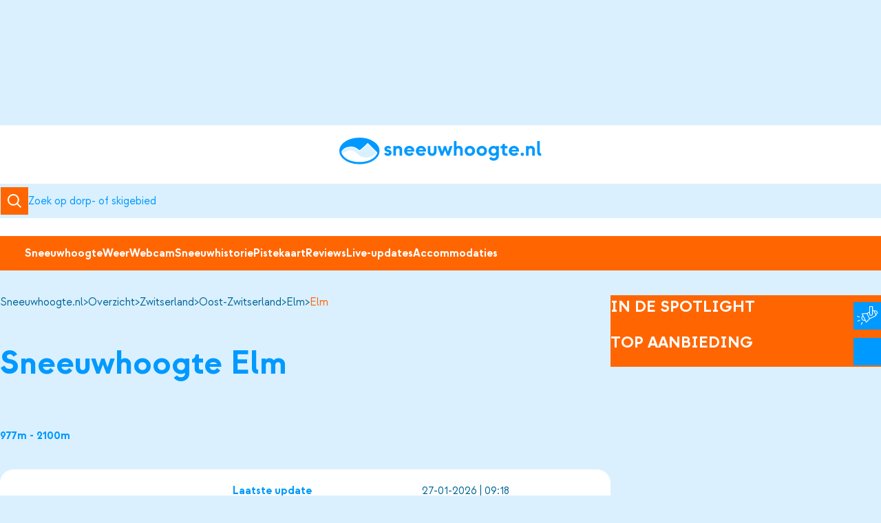

--- FILE ---
content_type: text/html
request_url: https://www.sneeuwhoogte.nl/overzicht/zwitserland/oost-zwitserland/elm/elm
body_size: 12725
content:


            
<!DOCTYPE html><html lang="nl"
      prefix="og: http://ogp.me/ns# fb: http://ogp.me/ns/fb#"><head><meta charset="utf-8"><meta name="viewport" content="width=device-width,minimum-scale=1"><meta name="google-site-verification" content="Vyj_tq8izX24hhbDxEhFJJD8eh_8_bxpOEfHm0UMQlc" /><link rel="icon" type="image/x-icon" href="/dist/favicon/favicon.ico"><link rel="icon" type="image/png" sizes="16x16" href="/dist/favicon/favicon-16x16.png"><link rel="icon" type="image/png" sizes="32x32" href="/dist/favicon/favicon-32x32.png"><link rel="icon" type="image/png" sizes="48x48" href="/dist/favicon/favicon-48x48.png"><link rel="manifest" href="/dist/favicon/manifest.webmanifest"><meta name="mobile-web-app-capable" content="yes"><meta name="theme-color" content="#0099ff"><meta name="application-name" content="sneeuwhoogte"><link rel="apple-touch-icon" sizes="57x57" href="/dist/favicon/apple-touch-icon-57x57.png"><link rel="apple-touch-icon" sizes="60x60" href="/dist/favicon/apple-touch-icon-60x60.png"><link rel="apple-touch-icon" sizes="72x72" href="/dist/favicon/apple-touch-icon-72x72.png"><link rel="apple-touch-icon" sizes="76x76" href="/dist/favicon/apple-touch-icon-76x76.png"><link rel="apple-touch-icon" sizes="114x114" href="/dist/favicon/apple-touch-icon-114x114.png"><link rel="apple-touch-icon" sizes="120x120" href="/dist/favicon/apple-touch-icon-120x120.png"><link rel="apple-touch-icon" sizes="144x144" href="/dist/favicon/apple-touch-icon-144x144.png"><link rel="apple-touch-icon" sizes="152x152" href="/dist/favicon/apple-touch-icon-152x152.png"><link rel="apple-touch-icon" sizes="167x167" href="/dist/favicon/apple-touch-icon-167x167.png"><link rel="apple-touch-icon" sizes="180x180" href="/dist/favicon/apple-touch-icon-180x180.png"><link rel="apple-touch-icon" sizes="1024x1024" href="/dist/favicon/apple-touch-icon-1024x1024.png"><meta name="apple-mobile-web-app-capable" content="yes"><meta name="apple-mobile-web-app-status-bar-style" content="black-translucent"><meta name="apple-mobile-web-app-title" content="sneeuwhoogte"><link rel="apple-touch-startup-image" media="(device-width: 320px) and (device-height: 568px) and (-webkit-device-pixel-ratio: 2) and (orientation: portrait)" href="/dist/favicon/apple-touch-startup-image-640x1136.png"><link rel="apple-touch-startup-image" media="(device-width: 320px) and (device-height: 568px) and (-webkit-device-pixel-ratio: 2) and (orientation: landscape)" href="/dist/favicon/apple-touch-startup-image-1136x640.png"><link rel="apple-touch-startup-image" media="(device-width: 375px) and (device-height: 667px) and (-webkit-device-pixel-ratio: 2) and (orientation: portrait)" href="/dist/favicon/apple-touch-startup-image-750x1334.png"><link rel="apple-touch-startup-image" media="(device-width: 375px) and (device-height: 667px) and (-webkit-device-pixel-ratio: 2) and (orientation: landscape)" href="/dist/favicon/apple-touch-startup-image-1334x750.png"><link rel="apple-touch-startup-image" media="(device-width: 375px) and (device-height: 812px) and (-webkit-device-pixel-ratio: 3) and (orientation: portrait)" href="/dist/favicon/apple-touch-startup-image-1125x2436.png"><link rel="apple-touch-startup-image" media="(device-width: 375px) and (device-height: 812px) and (-webkit-device-pixel-ratio: 3) and (orientation: landscape)" href="/dist/favicon/apple-touch-startup-image-2436x1125.png"><link rel="apple-touch-startup-image" media="(device-width: 390px) and (device-height: 844px) and (-webkit-device-pixel-ratio: 3) and (orientation: portrait)" href="/dist/favicon/apple-touch-startup-image-1170x2532.png"><link rel="apple-touch-startup-image" media="(device-width: 390px) and (device-height: 844px) and (-webkit-device-pixel-ratio: 3) and (orientation: landscape)" href="/dist/favicon/apple-touch-startup-image-2532x1170.png"><link rel="apple-touch-startup-image" media="(device-width: 393px) and (device-height: 852px) and (-webkit-device-pixel-ratio: 3) and (orientation: portrait)" href="/dist/favicon/apple-touch-startup-image-1179x2556.png"><link rel="apple-touch-startup-image" media="(device-width: 393px) and (device-height: 852px) and (-webkit-device-pixel-ratio: 3) and (orientation: landscape)" href="/dist/favicon/apple-touch-startup-image-2556x1179.png"><link rel="apple-touch-startup-image" media="(device-width: 414px) and (device-height: 896px) and (-webkit-device-pixel-ratio: 2) and (orientation: portrait)" href="/dist/favicon/apple-touch-startup-image-828x1792.png"><link rel="apple-touch-startup-image" media="(device-width: 414px) and (device-height: 896px) and (-webkit-device-pixel-ratio: 2) and (orientation: landscape)" href="/dist/favicon/apple-touch-startup-image-1792x828.png"><link rel="apple-touch-startup-image" media="(device-width: 414px) and (device-height: 896px) and (-webkit-device-pixel-ratio: 3) and (orientation: portrait)" href="/dist/favicon/apple-touch-startup-image-1242x2688.png"><link rel="apple-touch-startup-image" media="(device-width: 414px) and (device-height: 896px) and (-webkit-device-pixel-ratio: 3) and (orientation: landscape)" href="/dist/favicon/apple-touch-startup-image-2688x1242.png"><link rel="apple-touch-startup-image" media="(device-width: 414px) and (device-height: 736px) and (-webkit-device-pixel-ratio: 3) and (orientation: portrait)" href="/dist/favicon/apple-touch-startup-image-1242x2208.png"><link rel="apple-touch-startup-image" media="(device-width: 414px) and (device-height: 736px) and (-webkit-device-pixel-ratio: 3) and (orientation: landscape)" href="/dist/favicon/apple-touch-startup-image-2208x1242.png"><link rel="apple-touch-startup-image" media="(device-width: 428px) and (device-height: 926px) and (-webkit-device-pixel-ratio: 3) and (orientation: portrait)" href="/dist/favicon/apple-touch-startup-image-1284x2778.png"><link rel="apple-touch-startup-image" media="(device-width: 428px) and (device-height: 926px) and (-webkit-device-pixel-ratio: 3) and (orientation: landscape)" href="/dist/favicon/apple-touch-startup-image-2778x1284.png"><link rel="apple-touch-startup-image" media="(device-width: 430px) and (device-height: 932px) and (-webkit-device-pixel-ratio: 3) and (orientation: portrait)" href="/dist/favicon/apple-touch-startup-image-1290x2796.png"><link rel="apple-touch-startup-image" media="(device-width: 430px) and (device-height: 932px) and (-webkit-device-pixel-ratio: 3) and (orientation: landscape)" href="/dist/favicon/apple-touch-startup-image-2796x1290.png"><link rel="apple-touch-startup-image" media="(device-width: 744px) and (device-height: 1133px) and (-webkit-device-pixel-ratio: 2) and (orientation: portrait)" href="/dist/favicon/apple-touch-startup-image-1488x2266.png"><link rel="apple-touch-startup-image" media="(device-width: 744px) and (device-height: 1133px) and (-webkit-device-pixel-ratio: 2) and (orientation: landscape)" href="/dist/favicon/apple-touch-startup-image-2266x1488.png"><link rel="apple-touch-startup-image" media="(device-width: 768px) and (device-height: 1024px) and (-webkit-device-pixel-ratio: 2) and (orientation: portrait)" href="/dist/favicon/apple-touch-startup-image-1536x2048.png"><link rel="apple-touch-startup-image" media="(device-width: 768px) and (device-height: 1024px) and (-webkit-device-pixel-ratio: 2) and (orientation: landscape)" href="/dist/favicon/apple-touch-startup-image-2048x1536.png"><link rel="apple-touch-startup-image" media="(device-width: 810px) and (device-height: 1080px) and (-webkit-device-pixel-ratio: 2) and (orientation: portrait)" href="/dist/favicon/apple-touch-startup-image-1620x2160.png"><link rel="apple-touch-startup-image" media="(device-width: 810px) and (device-height: 1080px) and (-webkit-device-pixel-ratio: 2) and (orientation: landscape)" href="/dist/favicon/apple-touch-startup-image-2160x1620.png"><link rel="apple-touch-startup-image" media="(device-width: 820px) and (device-height: 1080px) and (-webkit-device-pixel-ratio: 2) and (orientation: portrait)" href="/dist/favicon/apple-touch-startup-image-1640x2160.png"><link rel="apple-touch-startup-image" media="(device-width: 820px) and (device-height: 1080px) and (-webkit-device-pixel-ratio: 2) and (orientation: landscape)" href="/dist/favicon/apple-touch-startup-image-2160x1640.png"><link rel="apple-touch-startup-image" media="(device-width: 834px) and (device-height: 1194px) and (-webkit-device-pixel-ratio: 2) and (orientation: portrait)" href="/dist/favicon/apple-touch-startup-image-1668x2388.png"><link rel="apple-touch-startup-image" media="(device-width: 834px) and (device-height: 1194px) and (-webkit-device-pixel-ratio: 2) and (orientation: landscape)" href="/dist/favicon/apple-touch-startup-image-2388x1668.png"><link rel="apple-touch-startup-image" media="(device-width: 834px) and (device-height: 1112px) and (-webkit-device-pixel-ratio: 2) and (orientation: portrait)" href="/dist/favicon/apple-touch-startup-image-1668x2224.png"><link rel="apple-touch-startup-image" media="(device-width: 834px) and (device-height: 1112px) and (-webkit-device-pixel-ratio: 2) and (orientation: landscape)" href="/dist/favicon/apple-touch-startup-image-2224x1668.png"><link rel="apple-touch-startup-image" media="(device-width: 1024px) and (device-height: 1366px) and (-webkit-device-pixel-ratio: 2) and (orientation: portrait)" href="/dist/favicon/apple-touch-startup-image-2048x2732.png"><link rel="apple-touch-startup-image" media="(device-width: 1024px) and (device-height: 1366px) and (-webkit-device-pixel-ratio: 2) and (orientation: landscape)" href="/dist/favicon/apple-touch-startup-image-2732x2048.png"><meta name="msapplication-TileColor" content="#0099ff"><meta name="msapplication-TileImage" content="/dist/favicon/mstile-144x144.png"><meta name="msapplication-config" content="/dist/favicon/browserconfig.xml"><link rel="yandex-tableau-widget" href="/dist/favicon/yandex-browser-manifest.json"><script>
        if ('serviceWorker' in navigator) {
            window.addEventListener('load', function () {
                navigator.serviceWorker.register('/sw.js')
                    .then(registration => {
                        console.log(`Service Worker registered! Scope: ${registration.scope}`);
                    })
                    .catch(err => {
                        console.log(`Service Worker registration failed: ${err}`);
                    });
            });
        }
    </script><script async src="https://securepubads.g.doubleclick.net/tag/js/gpt.js" crossorigin="anonymous"></script><script>
    window.googletag = window.googletag || {cmd: []};
    window.apiUrl = "https://api.sneeuwhoogte.nl";
</script><script>
        class GtagClickHandler {
  init() {
    this.#addListeners(document.querySelectorAll('[data-gtag_event]'));
  }

  initForAsyncWrapper(wrapper) {
    this.#addListeners(wrapper.querySelectorAll('[data-gtag_event]'));
  }

  #listener(e) {
    const item = e.target;
    const gtag = window.gtag || function () {};
    gtag('event', item.dataset.gtag_event, {
      [item.dataset.gtag_category_name]: item.dataset.gtag_category,
      [item.dataset.gtag_label_name]: item.dataset.gtag_label,
    });
  }

  #addListeners(items) {
    items.forEach((item) => {
      if (
        !item.dataset.gtag_event ||
        !item.dataset.gtag_category ||
        !item.dataset.gtag_category_name ||
        !item.dataset.gtag_label_name ||
        !item.dataset.gtag_label
      ) {
        return;
      }
      item.removeEventListener('click', this.#listener);
      item.addEventListener('click', this.#listener);
    });
  }
}
const gtagClickHandler = new GtagClickHandler();

document.addEventListener('DOMContentLoaded', (event) => {
  gtagClickHandler.init();
});

document.addEventListener('afterBlitzInjectAll', () => {
  const blitzWrappers = document.querySelectorAll('.blitz-inject--injected');
  blitzWrappers.forEach((wrapper) => {
    gtagClickHandler.initForAsyncWrapper(wrapper);
  });
});
    </script><script>
        googletag.cmd.push(function () {
                                                                                        googletag.pubads().setTargeting('tui_land_naam', 'Zwitserland');
                    googletag.pubads().setTargeting('tui_land_url', 'https%3A%2F%2Fwww.tui.nl%2Freizen%2Fzwitserland%2F%3F_smstate%3D1%2437_30005_12%245_30010_1%26utm_source%3Dsneeuwhoogte%26utm_medium%3Dbanner_marketing%26utm_campaign%3Dw25_26%26utm_content%3Dweb_toppositie%26utm_term%3Dalgemeen');
                                    });
    </script><style>
        [v-cloak] {
            display: none !important;
        }

                    @font-face {
    font-display: swap;
    font-family: 'Strawford';
    font-style: normal;
    font-weight: 400;
    src: url('/dist/fonts/strawford-regular-webfont.woff2') format('woff2');
}

@font-face {
    font-display: swap;
    font-family: 'Strawford';
    font-style: italic;
    font-weight: 400;
    src: url('/dist/fonts/strawford-regularitalic-webfont.woff2') format('woff2');
}

@font-face {
    font-display: swap;
    font-family: 'Strawford';
    font-style: normal;
    font-weight: 700;
    src: url('/dist/fonts/strawford-bold-webfont.woff2') format('woff2');
}

@font-face {
    font-display: swap;
    font-family: 'Strawford';
    font-style: italic;
    font-weight: 700;
    src: url('/dist/fonts/strawford-bolditalic-webfont.woff2') format('woff2');
}
    </style><script type="module">!function(){const e=document.createElement("link").relList;if(!(e&&e.supports&&e.supports("modulepreload"))){for(const e of document.querySelectorAll('link[rel="modulepreload"]'))r(e);new MutationObserver((e=>{for(const o of e)if("childList"===o.type)for(const e of o.addedNodes)if("LINK"===e.tagName&&"modulepreload"===e.rel)r(e);else if(e.querySelectorAll)for(const o of e.querySelectorAll("link[rel=modulepreload]"))r(o)})).observe(document,{childList:!0,subtree:!0})}function r(e){if(e.ep)return;e.ep=!0;const r=function(e){const r={};return e.integrity&&(r.integrity=e.integrity),e.referrerpolicy&&(r.referrerPolicy=e.referrerpolicy),"use-credentials"===e.crossorigin?r.credentials="include":"anonymous"===e.crossorigin?r.credentials="omit":r.credentials="same-origin",r}(e);fetch(e.href,r)}}();</script>
<script type="module" src="https://www.sneeuwhoogte.nl/dist/assets/app-ACx25jZw.js" crossorigin onload="e=new CustomEvent(&#039;vite-script-loaded&#039;, {detail:{path: &#039;src/js/main.ts&#039;}});document.dispatchEvent(e);"></script>
<link href="https://www.sneeuwhoogte.nl/dist/assets/app-CdFYk3Hz.css" rel="stylesheet"><link rel="preconnect" href="https://d3mvaf8qqycz4r.cloudfront.net"><title>Elm | Sneeuwhoogte en wintersport informatie</title>
<script>window.dataLayer = window.dataLayer || [];
function gtag(){dataLayer.push(arguments)};
gtag('js', new Date());
gtag('config', 'G-KPWW7T1ZNY', {'send_page_view': true,'anonymize_ip': true,'link_attribution': false,'allow_display_features': false});
</script><meta name="description" content="Actuele sneeuwhoogte en wintersport informatie van Elm (skigebied Elm). Check ook de webcams en het uitgebreide wintersportweer.">
<meta name="referrer" content="no-referrer-when-downgrade">
<meta name="robots" content="all">
<meta content="nl_NL" property="og:locale">
<meta content="Sneeuwhoogte" property="og:site_name">
<meta content="website" property="og:type">
<meta content="https://www.sneeuwhoogte.nl/overzicht/zwitserland/oost-zwitserland/elm/elm" property="og:url">
<meta content="Elm | Sneeuwhoogte en wintersport informatie" property="og:title">
<meta content="Actuele sneeuwhoogte en wintersport informatie van Elm (skigebied Elm). Check ook de webcams en het uitgebreide wintersportweer." property="og:description">
<meta name="twitter:card" content="summary_large_image">
<meta name="twitter:creator" content="@">
<meta name="twitter:title" content="Elm | Sneeuwhoogte en wintersport informatie">
<meta name="twitter:description" content="Actuele sneeuwhoogte en wintersport informatie van Elm (skigebied Elm). Check ook de webcams en het uitgebreide wintersportweer.">
<link href="https://www.sneeuwhoogte.nl/overzicht/zwitserland/oost-zwitserland/elm/elm" rel="canonical">
<link href="https://www.sneeuwhoogte.nl/" rel="home">
<link type="text/plain" href="https://www.sneeuwhoogte.nl/humans.txt" rel="author"></head><body><script async src="https://www.googletagmanager.com/gtag/js?id=G-KPWW7T1ZNY"></script>
<a href="#main-content" class="skip-link">Naar hoofdinhoud</a><div style="display: flex; align-items: center; justify-content: center; padding-block: var(--space-s); --min-height-desktop: 182px; --min-height-mobile: 282px;"
         data-min-height="true"><div style="display: flex; align-items: center; justify-content: center;"><div class="gpt-ad" id="div-gpt-ad-306396"
                     data-gpt-tag="/1859896/728x90zwitserland"
                     data-gpt-sizes="[[[728,90],[1140,150]], [[300,250]]]"></div></div></div><header class="site-head" ><div class="site-head__global"><div class="site-head__shadow"></div><a href="/" title="Sneeuwhoogte" aria-label="Sneeuwhoogte" class="site-head__brand"><svg width="354" height="47" xmlns="http://www.w3.org/2000/svg" viewBox="0 0 354 47" fill="none" aria-hidden="true"><path fill-rule="evenodd" clip-rule="evenodd" d="M35.2 1C16.314 1 1 10.969 1 23.266c0 12.298 15.313 22.267 34.2 22.267 18.889 0 34.203-9.97 34.203-22.267S54.09 1 35.2 1Z" fill="#09f" stroke="#09f" stroke-width="2" stroke-miterlimit="10"></path><mask id="a" style="mask-type:luminance" maskUnits="userSpaceOnUse" x="3" y="9" width="64" height="34"><path fill-rule="evenodd" clip-rule="evenodd" d="M66.056 25.478 50.939 10.34c-1.462-1.464-2.422 0-2.422 0S37.408 21.714 35.212 21.714s-5.404-6.029-14.145-6.029S6.8 19.268 4.413 23.365c-.59 1.014-.69 1.815-.6 2.51.358 1.615 1.03 3.166 1.976 4.631.508.565 1.583 2.178 3.62 4.113 5.753 5.016 15.167 8.295 25.792 8.295 11.141 0 20.95-3.604 26.605-9.038 1.974-2.135 3.209-4.034 3.753-5.045q.369-.764.64-1.552c.408-1.453-.143-1.801-.143-1.801" fill="#fff"></path></mask><g mask="url(#a)"><mask id="b" style="mask-type:luminance" maskUnits="userSpaceOnUse" x="-22" y="-39" width="590" height="1132"><path d="M567.252-38.955h-588.33V1092.21h588.33z" fill="#fff"></path></mask><g mask="url(#b)"><path d="M74.194 1.846H-4.06v48.913h78.254z" fill="#fff"></path></g></g><mask id="c" style="mask-type:luminance" maskUnits="userSpaceOnUse" x="4" y="11" width="61" height="24"><path fill-rule="evenodd" clip-rule="evenodd" d="M64.478 26.027 50.084 11.613a.5.5 0 0 0-.354-.147h-.003a.5.5 0 0 0-.355.15c-7.537 7.7-12.301 11.603-14.16 11.603-1.257 0-2.361-.878-3.641-1.895-2.197-1.744-5.206-4.134-10.504-4.134-7.258 0-13.066 2.534-15.537 6.78l-.085.14c-.341.556-1.14 1.859.442 3.26.17.15.42.168.61.042.401-.268.818-.557 1.253-.858 2.754-1.913 6.18-4.29 10.628-4.402 6.051-.14 9.57 2.86 13.292 6.051 3.837 3.288 7.804 6.689 14.756 6.724h.147c7.291 0 13.157-2.688 17.93-8.219a.5.5 0 0 0-.025-.683" fill="#fff"></path></mask><g mask="url(#c)"><mask id="d" style="mask-type:luminance" maskUnits="userSpaceOnUse" x="-22" y="-39" width="590" height="1132"><path d="M567.251-38.955h-588.33V1092.21h588.33z" fill="#fff"></path></mask><g mask="url(#d)"><path opacity=".15" d="M72.47 3.623H-2.907v39.15H72.47z" fill="#09f"></path></g></g><path d="m78.441 27.732 3.959-1.487c.363 1.052 1.306 1.707 2.468 1.707 1.272 0 2.034-.509 2.034-1.344 0-.872-.69-1.308-1.96-1.526-3.378-.544-5.993-1.852-5.993-5.483 0-2.724 2.252-5.12 6.03-5.12 3.267 0 5.192 1.743 5.846 3.921l-3.814 1.27c-.253-.834-.98-1.343-2.033-1.343-1.017 0-1.67.545-1.67 1.235 0 .835.69 1.235 1.96 1.452 4.395.691 6.101 2.544 6.101 5.375 0 3.087-2.287 5.594-6.572 5.594-3.668 0-5.666-1.998-6.356-4.25M94.638 31.583V14.878h4.321v1.344c.69-.8 2.179-1.744 4.394-1.744 3.814 0 6.61 2.833 6.61 6.5v10.605h-4.54v-9.66c0-1.816-1.053-3.268-3.086-3.268-1.817 0-3.16 1.343-3.16 3.448v9.48zM113.377 23.23c0-4.684 3.631-8.752 9.078-8.752s9.261 4.212 8.752 10.06h-13c.508 2.033 2.214 3.231 4.321 3.268 1.671-.037 3.159-.8 3.922-2.107l3.595 2.542c-1.598 2.252-4.285 3.742-7.517 3.742-5.411 0-9.151-4.031-9.151-8.753m13.219-1.742c-.473-1.563-1.998-2.907-4.141-2.942-2.142.035-3.631 1.27-4.14 2.942zM133.895 23.23c0-4.684 3.631-8.752 9.078-8.752s9.261 4.212 8.752 10.06h-13.001c.508 2.033 2.215 3.231 4.322 3.268 1.67-.037 3.159-.8 3.922-2.107l3.595 2.542c-1.598 2.252-4.285 3.742-7.517 3.742-5.412 0-9.151-4.031-9.151-8.753m13.218-1.742c-.472-1.563-1.997-2.907-4.14-2.942-2.143.035-3.631 1.27-4.14 2.942zM154.666 24.247v-9.369h4.54v9.514c0 1.816 1.089 3.305 3.087 3.305 2.034 0 3.123-1.489 3.123-3.305v-9.514h4.54v9.369c0 4.248-2.47 7.736-7.663 7.736-5.157 0-7.627-3.488-7.627-7.736M177.653 31.765l-5.883-16.887h4.831l3.232 9.84 3.231-9.84h3.56l3.304 9.84 3.16-9.84h4.866l-5.847 16.887h-3.377l-3.885-10.277-3.814 10.277zM200.458 31.583V6.162h4.54v9.805c.763-.726 2.179-1.489 4.177-1.489 3.813 0 6.609 2.833 6.609 6.501v10.604h-4.54v-9.66c0-1.816-1.052-3.268-3.087-3.268-1.815 0-3.159 1.415-3.159 3.522v9.406zM219.198 23.23c0-4.794 3.813-8.752 9.116-8.752 5.338 0 9.114 3.958 9.114 8.752 0 4.83-3.776 8.753-9.114 8.753-5.303 0-9.116-3.923-9.116-8.753m13.51 0c0-2.47-1.816-4.431-4.394-4.466-2.579.035-4.394 1.996-4.394 4.466 0 2.506 1.815 4.43 4.394 4.467 2.578-.036 4.394-1.96 4.394-4.467M240.079 23.23c0-4.794 3.813-8.752 9.116-8.752 5.338 0 9.114 3.958 9.114 8.752 0 4.83-3.776 8.753-9.114 8.753-5.303 0-9.116-3.923-9.116-8.753m13.51 0c0-2.47-1.816-4.431-4.394-4.466-2.579.035-4.394 1.996-4.394 4.466 0 2.506 1.815 4.43 4.394 4.467 2.578-.036 4.394-1.96 4.394-4.467M274.47 14.878h4.54v16.85c0 4.975-3.705 8.643-9.152 8.643-3.632 0-6.392-1.779-7.663-4.103l3.487-2.543c.689 1.271 2.359 2.252 4.176 2.252 2.868 0 4.612-1.853 4.612-4.249v-1.054c-1.417.872-3.087 1.309-4.685 1.309-5.012 0-8.825-4.068-8.825-8.753s3.813-8.752 8.825-8.752c1.598 0 3.268.435 4.685 1.307zm0 8.352c0-2.47-1.816-4.431-4.394-4.466-2.579.035-4.394 1.996-4.394 4.466 0 2.506 1.815 4.43 4.394 4.467 2.578-.036 4.394-1.96 4.394-4.467M291.103 31.8c-3.958 0-6.173-1.996-6.173-5.918v-7.119h-2.833v-3.378h.109c1.961 0 3.776-1.779 3.776-4.43v-.073h3.487v3.996h4.758v3.886h-4.758v6.464c0 1.815 1.09 2.433 2.47 2.433h2.288v4.14zM296.512 23.23c0-4.684 3.633-8.752 9.08-8.752 5.446 0 9.26 4.212 8.753 10.06h-13.002c.509 2.033 2.216 3.231 4.321 3.268 1.671-.037 3.16-.8 3.922-2.107l3.596 2.542c-1.598 2.252-4.285 3.742-7.518 3.742-5.41 0-9.152-4.031-9.152-8.753m13.219-1.742c-.471-1.563-1.996-2.907-4.139-2.942-2.142.035-3.631 1.27-4.14 2.942zM317.139 29.15c0-1.526 1.2-2.833 2.907-2.833 1.778 0 2.904 1.307 2.904 2.833 0 1.489-1.126 2.796-2.904 2.796-1.707 0-2.907-1.307-2.907-2.796M326.691 31.583V14.878h4.322v1.344c.689-.8 2.178-1.744 4.394-1.744 3.813 0 6.609 2.833 6.609 6.5v10.605h-4.539v-9.66c0-1.816-1.053-3.268-3.088-3.268-1.815 0-3.159 1.343-3.159 3.448v9.48zM352.258 31.837c-3.887 0-6.029-2.07-6.029-6.283V6.162h4.54v19.283c0 1.307.761 2.107 2.359 2.107v4.285z" fill="#09f"></path></svg></a><div class="site-head__search"><div class="search-bar"><div class="icon-circled pile" data-icon-circled-variant="primary"><svg width="20" height="20" viewBox="0 0 20 20" fill="currentColor" xmlns="http://www.w3.org/2000/svg" aria-hidden="true"><path d="M8.375 16.742a8.32 8.32 0 0 0 5.191-1.813L18.636 20 20 18.635l-5.07-5.07A8.374 8.374 0 0 0 10.208.204 8.367 8.367 0 0 0 .213 10.247a8.37 8.37 0 0 0 8.162 6.495m0-14.81a6.437 6.437 0 0 1 6.437 6.439 6.44 6.44 0 0 1-6.437 6.44 6.436 6.436 0 0 1-6.437-6.44 6.44 6.44 0 0 1 6.437-6.44"/></svg></div><label class="search-bar__label" aria-label="Zoeken"><input autocomplete="off" name="q" type="search" spellcheck="false"
               class="js-location-autocomplete search-bar__input"
               placeholder="Zoek op dorp- of skigebied"></label></div></div><div class="site-head__profile"><favorite-indicator></favorite-indicator><profile-button class="profile-button"></profile-button></div><burger-menu max-width="768" class="site-head__nav"><nav aria-label="primary" class="nav" data-variant="primary"><ul class="nav-list nav-list--horizontal" role="list"><li class="nav-item"><a class="link-with-icon with-icon" href="https://www.sneeuwhoogte.nl/top50-sneeuwhoogte"
                                   aria-current=""
                                        >
                                    Top 50
                                </a></li><li class="nav-item"><a class="link-with-icon with-icon" href="https://www.sneeuwhoogte.nl/webcams"
                                   aria-current=""
                                        >
                                    Webcams
                                </a></li><li class="nav-item"><a class="link-with-icon with-icon" href="https://www.sneeuwhoogte.nl/wintersportweer"
                                   aria-current=""
                                        >
                                    Wintersportweer
                                </a></li><li class="nav-item"><a class="link-with-icon with-icon" href="https://www.sneeuwhoogte.nl/kaarten-statisch"
                                   aria-current=""
                                        >
                                    Kaarten
                                </a></li><li class="nav-item"><a class="link-with-icon with-icon" href="https://www.sneeuwhoogte.nl/sneeuwverwachting"
                                   aria-current=""
                                        >
                                    Sneeuwverwachting
                                </a></li><li class="nav-item"><a class="link-with-icon with-icon" href="https://www.sneeuwhoogte.nl/zoek-accommodaties"
                                   aria-current=""
                                        >
                                    Accommodaties
                                </a></li><li class="nav-item"><a class="link-with-icon with-icon" href="https://www.sneeuwhoogte.nl/wintersport-tips"
                                   aria-current=""
                                        >
                                    Tips
                                </a></li><li class="nav-item"><a class="link-with-icon with-icon" href="https://www.sneeuwhoogte.nl/reviews"
                                   aria-current=""
                                        >
                                    Reviews
                                </a></li><li class="nav-item"><a class="link-with-icon with-icon" href="https://www.sneeuwhoogte.nl/live-updates"
                                   aria-current=""
                                        >
                                    Live updates
                                </a></li><li class="nav-item"><a class="link-with-icon with-icon" href="https://www.sneeuwhoogte.nl/sneeuwhoogte-nl-app"
                                   aria-current=""
                                        >
                                    App
                                </a></li></ul></nav></burger-menu></div><nav aria-label="secondary" class="nav" data-variant="secondary"><ul class="nav-list nav-list--horizontal" role="list"><li class="nav-item"><a href="/overzicht/zwitserland/oost-zwitserland/elm/elm" aria-current="page">Sneeuwhoogte</a></li><li class="nav-item"><a href="/overzicht/zwitserland/oost-zwitserland/elm/elm/weer">Weer</a></li><li class="nav-item"><a href="/overzicht/zwitserland/oost-zwitserland/elm/elm/webcams">Webcam</a></li><li class="nav-item"><a href="/overzicht/zwitserland/oost-zwitserland/elm/elm/sneeuwhistorie">Sneeuwhistorie</a></li><li class="nav-item"><a href="/overzicht/zwitserland/oost-zwitserland/elm/elm/pistekaart">Pistekaart</a></li><li class="nav-item"><a href="/overzicht/zwitserland/oost-zwitserland/elm/elm/reviews">Reviews</a></li><li class="nav-item"><a href="/overzicht/zwitserland/oost-zwitserland/elm/elm/live-updates">Live-updates</a></li><li class="nav-item"><a href="/overzicht/zwitserland/oost-zwitserland/elm/elm/accommodaties">Accommodaties</a></li></ul></nav></header><main id="main-content" class="flow"><div class="section sidebar" data-direction="rtl"><div class="flow"><div class="entry-header"><nav aria-label="Breadcrumb" class="breadcrumb "><ol class="breadcrumb__list"><li><a class="breadcrumb__link" href="https://www.sneeuwhoogte.nl/">                                            Sneeuwhoogte.nl
                                    </a></li><li><a class="breadcrumb__link" href="https://www.sneeuwhoogte.nl/overzicht">                                                                        Overzicht
                                                            </a></li><li><a class="breadcrumb__link" href="https://www.sneeuwhoogte.nl/overzicht/zwitserland">                                                                        Zwitserland
                                                            </a></li><li><a class="breadcrumb__link" href="https://www.sneeuwhoogte.nl/overzicht/zwitserland/oost-zwitserland">                                                                        Oost-Zwitserland
                                                            </a></li><li><a class="breadcrumb__link" href="https://www.sneeuwhoogte.nl/overzicht/zwitserland/oost-zwitserland/elm">                                                                        Elm
                                                            </a></li><li><span class="breadcrumb__link" href="https://www.sneeuwhoogte.nl/overzicht/zwitserland/oost-zwitserland/elm/elm" aria-current="page">                                                                        Elm
                                                            </span></li></ol></nav><div class="repel" data-nowrap><h1>Sneeuwhoogte Elm</h1><favorite-button village-id="613"></favorite-button></div>
                        <h6>977m - 2100m</h6>
    
</div><div class="card__container"><article class="summary-card sidebar"><div class="summary-card__intro flow"><h2 class="summary_card__heights"><svg viewBox="0 0 46 46" fill="none" xmlns="http://www.w3.org/2000/svg" aria-hidden="true"><circle cx="23" cy="23" r="23" fill="#f60"/><path d="m15.384 22.096-5.762 8.201h26.806L30.61 22.15l-2.535 1.467c-.93.539-2.109.48-2.976-.148l-1.507-1.09a.92.92 0 0 0-1.066-.002l-1.532 1.1a2.75 2.75 0 0 1-2.966.145zm1.239-4.807 3.363-4.787c1.096-1.56 3.301-1.971 4.926-.92.37.24.69.545.942.898l12.99 18.187c.403.565-.019 1.333-.733 1.333l-30.223-.016c-.71 0-1.132-.762-.735-1.327" fill="#fff"/></svg><span class="summary-card__label">Berg</span><span>75 cm</span><svg viewBox="0 0 46 46" fill="none" xmlns="http://www.w3.org/2000/svg" aria-hidden="true"><circle cx="23" cy="23" r="23" fill="#f60"/><path d="m13.378 24.683 3.481 1.427c1.141.39 2.783.212 3.072.005l1.532-1.101a2.75 2.75 0 0 1 3.197.005l1.507 1.09c.333.391 1.833.391 2.333.05l4.105-1.416-8.214-11.3a1.7 1.7 0 0 0-.471-.449c-.813-.526-1.915-.32-2.463.46zm3.245-7.394 3.363-4.787c1.096-1.56 3.301-1.971 4.926-.92.37.24.69.545.942.898l12.99 18.187c.403.565-.019 1.333-.733 1.333l-30.223-.016c-.71 0-1.132-.762-.735-1.327" fill="#fff"/></svg><span class="summary-card__label">Dal</span><span>20 cm</span></h2><div class="summary__date"><svg width="19" height="17" viewBox="0 0 19 17" fill="none" xmlns="http://www.w3.org/2000/svg" aria-label="Laatste update"><path d="M1.08 7.823.107 5.878a.733.733 0 0 1 .3-1.036.73.73 0 0 1 1.004.393l.136.322A8.493 8.493 0 0 1 13.396.939a8.5 8.5 0 0 1 4.346 5.454.73.73 0 0 1-.515.896h-.185a.73.73 0 0 1-.71-.546 7.024 7.024 0 0 0-9.407-4.788 7.03 7.03 0 0 0-4.017 4.176l.438-.224a.731.731 0 0 1 .662 1.304l-1.945.973h-.001a.8.8 0 0 1-.33.077.72.72 0 0 1-.652-.437m17.84 3.25-.974-1.945a.73.73 0 0 0-.973-.331l-1.944.973a.73.73 0 0 0 .66 1.304l.438-.224a7.024 7.024 0 0 1-9.803 3.91 7.03 7.03 0 0 1-3.62-4.523.727.727 0 0 0-.896-.547.73.73 0 0 0-.514.917 8.492 8.492 0 0 0 16.195.836l.136.273c.12.25.374.41.652.409a.8.8 0 0 0 .33-.078.72.72 0 0 0 .312-.973" fill="#09f"/></svg> 27-01-2026 | 09:18
            </div><div class="summary-card__ad"
                     style="--min-width-desktop: 316px; --min-width-mobile: 316px;"
                     data-min-width="true"><div style="display: flex; align-items: center; justify-content: center;"><div class="gpt-ad" id="div-gpt-ad-714527"
                     data-gpt-tag="/1859896/316x100-zwitserland"
                     data-gpt-sizes="[[[316,100]], [[316,100]]]"></div></div></div></div><div class="summary-card__content"><table data-table-flush><tbody><tr><th scope="row">
                        Laatste update
                    </th><td>
                        27-01-2026 | 09:18
                    </td></tr><tr><th scope="row">
                        Pistekwaliteit
                    </th><td>
                        goed
                    </td></tr><tr><th scope="row">
                        Pistes open
                    </th><td>
                                                    12 van 36
                                                                            km
                                            </td></tr><tr><th scope="row">
                        Liften open
                    </th><td>
                                                    4 van 6
                                            </td></tr><tr><th scope="row">
                        Sneeuwkwaliteit
                    </th><td>
                        goede grip
                    </td></tr><tr><th scope="row">
                        Dalafdaling
                    </th><td>
                        open
                    </td></tr><tr><th scope="row">
                        Laatste sneeuwval
                    </th><td>
                        26-01-2026
                    </td></tr><tr><th scope="row">
                        Laatste 24 uur
                    </th><td>
                        -
                    </td></tr></tbody></table></div></article></div><div class="sidebar rounded-box" data-sidebar-variant='min-content'><div><div style="display: flex; align-items: center; justify-content: center;"><div class="gpt-ad" id="div-gpt-ad-306415"
                     data-gpt-tag="/1859896/336x280zwitserland"
                     data-gpt-sizes="[[[336,280],[300,600]], [[300,250]]]"></div></div></div><div class="flow"><h2>Sneeuwhoogte Elm</h2><p><p>Actuele sneeuwhoogte en wintersport informatie van Elm (skigebied <a href="https://www.sneeuwhoogte.nl/overzicht/zwitserland/oost-zwitserland/elm">Elm</a>).<br /><br />Bekijk ook de <a href="https://www.sneeuwhoogte.nl/overzicht/zwitserland/oost-zwitserland/elm/elm/webcams">webcams</a>, het <a href="https://www.sneeuwhoogte.nl/overzicht/zwitserland/oost-zwitserland/elm/elm/weer">weer</a>, <a href="https://www.sneeuwhoogte.nl/overzicht/zwitserland/oost-zwitserland/elm/elm/pistekaart">pistekaart</a>, <a href="https://www.sneeuwhoogte.nl/overzicht/zwitserland/oost-zwitserland/elm/elm/sneeuwhistorie">sneeuwhistorie</a>, <a href="https://www.sneeuwhoogte.nl/overzicht/zwitserland/oost-zwitserland/elm/elm/reviews">reviews</a> en <a href="https://www.sneeuwhoogte.nl/overzicht/zwitserland/oost-zwitserland/elm/elm/accommodaties">accomodaties</a> van Elm.<br /><br />Download de gratis app van Sneeuwhoogte.nl en doe vanuit Elm een live (foto) update.</p></p></div></div>
            
    
<div class="card__container">    <article class="card flow ">
                        
        <div class="card__content flow">
                                                                                                                                                                <a class="card__image frame" href="https://bit.ly/4rjcpzf" title="Lees verder..." rel="nofollow noopener noreferrer" target="_blank">                                        <img src="https://d3mvaf8qqycz4r.cloudfront.net/[base64]" srcset="https://d3mvaf8qqycz4r.cloudfront.net/[base64] 375w, https://d3mvaf8qqycz4r.cloudfront.net/[base64] 480w, https://d3mvaf8qqycz4r.cloudfront.net/[base64] 560w" width="560" height="427" alt="Lees verder..." sizes="100vw">
                            </a>                        <div class="card__body">
                                <h2>            Moonlight Skiing &amp; Dinner
        </h2>        <p>Tijdens het "Moonlight Skiing &amp; Dinner" in de Zillertal Arena ervaar je, de 3 keren dat het volle maan is in de maanden februari tot en met april, de bijzondere magie van een gezellig diner in een berghut met uitzicht op de romantisch besneeuwde bergtoppen en fonkelende sneeuw in het maanlicht. Gevolgd door een waar hoogtepunt: een afdaling van de top naar het dal in Gerlos in het maanlicht op een vers geprepareerde, verlaten piste, begeleid door zeer deskundige gidsen. Een onvergetelijk avontuur!</p>
                                        
    <a class="button" href="https://bit.ly/4rjcpzf" rel="nofollow noopener noreferrer" data-button-variant="primary" data-button-size="default" target="_blank">            <svg viewBox="0 0 14 20" fill="currentColor" xmlns="http://www.w3.org/2000/svg" aria-hidden="true"><path d="M3.333 0 0 3.125 7.333 10 0 16.875 3.333 20 14 10z"/></svg>
                Lees verder...
    </a>
                            </div>
        </div>
    </article>
    </div></div><div class="site-sidebar cluster" data-sidebar-variant='topspace'><article class="card flow card--dfp"><div class="card__header repel"><h4 class="card__header_title">IN DE SPOTLIGHT</h4><div class="icon-circled pile" data-icon-circled-variant="secondary"><svg width="30" height="27" viewBox="0 0 30 27" fill="currentColor" xmlns="http://www.w3.org/2000/svg" aria-hidden="true"><path d="M29.648 7.97c-.816-1.635-2.82-2.32-4.49-1.55a2.01 2.01 0 0 0-1.942-.677V.553A.557.557 0 0 0 22.654 0H18.46a.557.557 0 0 0-.563.553v7.682l-3.44 1.658-6.946.612a.56.56 0 0 0-.44.28.54.54 0 0 0-.015.514l1.297 2.594a3.92 3.92 0 0 0-1.545 1.983 3.85 3.85 0 0 0 .196 3.01 3.96 3.96 0 0 0 2.304 1.993 4.004 4.004 0 0 0 2.54.011l1.295 2.595a.56.56 0 0 0 .506.309.57.57 0 0 0 .412-.178l4.746-5.025 8.283-3.99a1.95 1.95 0 0 0 1.062-2.2 3.32 3.32 0 0 0 1.664-1.887 3.26 3.26 0 0 0-.165-2.548zM19.022 1.106h3.068V11.21c0 .83-.687 1.505-1.532 1.505-.846 0-1.534-.675-1.534-1.505zM9.668 19.835a2.84 2.84 0 0 1-1.655-1.433 2.77 2.77 0 0 1-.142-2.166 2.8 2.8 0 0 1 .98-1.337l2.493 4.992a2.9 2.9 0 0 1-1.674-.056zm4.122 2.444L8.425 11.537l5.848-.516 3.424 6.855.087.173zm12.801-8.668-7.875 3.795-3.353-6.715 2.533-1.22v1.743c0 1.44 1.194 2.611 2.66 2.611s2.659-1.172 2.659-2.611V6.909l.023-.011a.87.87 0 0 1 1.154.387l.049.096v.001l2.495 4.997.006.008.044.09c.21.42.033.93-.395 1.137zm2.156-3.45A2.22 2.22 0 0 1 27.7 11.39l-1.997-3.998a2.3 2.3 0 0 1 1.63-.062 2.24 2.24 0 0 1 1.305 1.128 2.18 2.18 0 0 1 .11 1.703m-24.036 9.83a.55.55 0 0 1-.256.742l-2.896 1.396a.57.57 0 0 1-.755-.254.55.55 0 0 1 .257-.741l2.896-1.396a.57.57 0 0 1 .754.254M3.56 16.01l-3.131-.76a.553.553 0 0 1-.411-.67.566.566 0 0 1 .682-.404l3.131.76a.553.553 0 0 1-.136 1.091.6.6 0 0 1-.135-.016zm4.685 7.763L6.94 26.67a.56.56 0 0 1-.743.283.55.55 0 0 1-.287-.73l1.304-2.897a.567.567 0 0 1 .743-.282.55.55 0 0 1 .287.73z"/></svg></div></div><div class="card__content flow"><div class="card__body"><div style="display: flex; align-items: center; justify-content: center;"><div class="gpt-ad" id="div-gpt-ad-344287"
                             data-gpt-tag="/1859896/toppositie-zwitserland"
                             data-gpt-sizes="[[[360,375], [360,365], [360, 350], [360,295], [360,285], [360, 265]]]"></div></div></div></div></article><article class="card flow card--dfp"><div class="card__header repel"><h4 class="card__header_title">TOP AANBIEDING</h4><div class="icon-circled pile" data-icon-circled-variant="secondary"><svg xmlns="http://www.w3.org/2000/svg" viewBox="0 0 30 29" fill="currentColor" aria-hidden="true"><path d="m29.29 13.065-2.882-2.182a.21.21 0 0 1-.074-.231l1.061-3.478a1.8 1.8 0 0 0-.26-1.582 1.77 1.77 0 0 0-1.41-.738L22.123 4.8a.21.21 0 0 1-.194-.143l-1.162-3.443c-.18-.535-.6-.953-1.132-1.127a1.76 1.76 0 0 0-1.571.24L15.12 2.424a.21.21 0 0 1-.241 0L11.936.329a1.76 1.76 0 0 0-1.571-.24 1.78 1.78 0 0 0-1.132 1.127L8.07 4.658a.21.21 0 0 1-.193.142l-3.602.053a1.77 1.77 0 0 0-1.41.739 1.8 1.8 0 0 0-.261 1.582l1.061 3.477a.21.21 0 0 1-.074.23L.71 13.066A1.8 1.8 0 0 0 0 14.499a1.8 1.8 0 0 0 .71 1.435l2.882 2.182c.07.054.1.146.074.231l-1.061 3.477a1.8 1.8 0 0 0 .26 1.582c.33.457.851.73 1.41.739l3.602.053a.21.21 0 0 1 .194.143l1.162 3.443c.178.536.597.954 1.13 1.126a1.75 1.75 0 0 0 1.573-.24l2.943-2.096a.205.205 0 0 1 .241 0l2.944 2.096a1.76 1.76 0 0 0 1.571.24 1.78 1.78 0 0 0 1.132-1.126l1.162-3.444a.21.21 0 0 1 .193-.142l3.602-.052a1.77 1.77 0 0 0 1.41-.739 1.8 1.8 0 0 0 .261-1.583l-1.061-3.476a.21.21 0 0 1 .074-.232l2.882-2.182a1.8 1.8 0 0 0 .71-1.435 1.8 1.8 0 0 0-.71-1.434m-.94 1.603-2.882 2.184a1.8 1.8 0 0 0-.622.88 1.8 1.8 0 0 0-.009 1.082l1.061 3.477a.21.21 0 0 1-.03.186.21.21 0 0 1-.166.087l-3.602.052a1.77 1.77 0 0 0-1.017.343 1.8 1.8 0 0 0-.637.872l-1.161 3.442a.2.2 0 0 1-.134.134.2.2 0 0 1-.184-.029l-2.944-2.097a1.77 1.77 0 0 0-2.046 0l-2.944 2.097a.2.2 0 0 1-.185.029.2.2 0 0 1-.133-.133l-1.161-3.443a1.8 1.8 0 0 0-.637-.872 1.77 1.77 0 0 0-1.018-.343l-3.602-.053a.2.2 0 0 1-.165-.086.21.21 0 0 1-.03-.187l1.061-3.476a1.82 1.82 0 0 0-.631-1.963L1.65 14.668a.212.212 0 0 1 0-.337l2.882-2.184c.292-.222.51-.53.622-.88.113-.351.116-.729.01-1.082L4.101 6.708a.21.21 0 0 1 .03-.186.21.21 0 0 1 .167-.087L7.9 6.382a1.77 1.77 0 0 0 1.018-.342c.296-.218.518-.522.636-.872l1.161-3.442a.2.2 0 0 1 .134-.134.2.2 0 0 1 .184.029l2.945 2.097a1.77 1.77 0 0 0 2.046 0l2.943-2.097a.2.2 0 0 1 .186-.029c.063.02.112.07.132.133l1.161 3.442c.119.35.341.655.637.872a1.76 1.76 0 0 0 1.018.343l3.602.054c.066 0 .127.032.165.086s.05.123.03.186l-1.06 3.477a1.81 1.81 0 0 0 .63 1.962l2.883 2.184a.212.212 0 0 1 0 .337"/><path d="M15 5.8a8.57 8.57 0 0 0-6.09 2.547A8.74 8.74 0 0 0 6.388 14.5c0 2.307.907 4.52 2.522 6.152A8.57 8.57 0 0 0 15 23.199a8.57 8.57 0 0 0 6.09-2.548 8.755 8.755 0 0 0-.003-12.3A8.58 8.58 0 0 0 15 5.798m0 15.817a7 7 0 0 1-4.982-2.085 7.16 7.16 0 0 1-2.064-5.03c0-1.888.742-3.698 2.064-5.033A7 7 0 0 1 15 7.38c1.87 0 3.662.75 4.983 2.085a7.163 7.163 0 0 1-.002 10.064 7.02 7.02 0 0 1-4.98 2.087"/><path d="M17.844 10.397a.774.774 0 0 0-1.09.194l-4.79 6.91a.8.8 0 0 0 .191 1.103.777.777 0 0 0 1.092-.196l4.79-6.91a.797.797 0 0 0-.193-1.101m-3.626 1.993c0 .728-.584 1.319-1.305 1.319-.72 0-1.305-.59-1.305-1.319 0-.728.584-1.318 1.305-1.318.72 0 1.305.59 1.305 1.318m4.176 4.218c0 .728-.585 1.319-1.305 1.319-.721 0-1.305-.59-1.305-1.319 0-.728.584-1.318 1.305-1.318.72 0 1.305.59 1.305 1.318"/></svg></div></div><div class="card__content flow"><div class="card__body"><div style="display: flex; align-items: center; justify-content: center;"><div class="gpt-ad" id="div-gpt-ad-384216" data-gpt-tag="/1859896/topaanbieding1-zwitserland" data-gpt-sizes="[[[360,180], [360,170], [360,160], [360, 150]]]"></div></div></div></div></article><div style="display: flex; align-items: center; justify-content: center;"><div class="gpt-ad" id="div-gpt-ad-564967"
                     data-gpt-tag="/1859896/336x280R"
                     data-gpt-sizes="[[[336,280]], [[300,250]]]"></div></div></div></div><span id="blitz-inject-1" class="blitz-inject" data-blitz-id="1" data-blitz-uri="/_dynamic_include_45359687" data-blitz-params="villageId=164456&amp;buttonUrl=https%3A//www.sneeuwhoogte.nl/overzicht/zwitserland/oost-zwitserland/elm/elm" data-blitz-property=""></span><section class="section"><div class="flow"><div class="repel"><h2>Reviews Elm</h2><review-form village-id="613"><h2 slot="title">
                    Schrijf een review voor: Elm
                </h2></review-form></div><div class="js-review-wrapper flow"><article class="review flow" itemprop="review" itemscope itemtype="https://schema.org/Review"><div itemprop="itemReviewed" itemscope itemtype="https://schema.org/SkiResort"><meta itemprop="name" content="Elm"><meta itemprop="url" content="https://www.sneeuwhoogte.nl/overzicht/zwitserland/oost-zwitserland/elm/elm"></div><div class="repel"><div class="review__info"><span class="review__score pile" itemprop="reviewRating" itemscope itemtype="https://schema.org/Rating"><meta itemprop="worstRating" content="1"><meta itemprop="bestRating" content="10"><span itemprop="ratingValue">
                    6
                </span></span><div class="flow"><div class="review__meta"><span itemprop="author" itemscope itemtype="https://schema.org/Person"><span itemprop="name">
                            Gast-8552
                        </span></span><span itemprop="datePublished">
                        19-12-2016
                    </span></div></div></div><div class="review__ratings"><div class="review__rating"><span>8</span><span>Ski gebied</span></div><div class="review__rating"><span>4</span><span>Apres ski</span></div><div class="review__rating"><span>6</span><span>Restaurants</span></div></div></div><div class="review__content" itemprop="reviewBody"><p>
            Restaurants op pistes zijn top. In het dorp zijn er weinig te vinden. 
        </p></div></article><div class="cluster" data-cluster-variant="centered"><a class="button" href="https://www.sneeuwhoogte.nl/overzicht/zwitserland/oost-zwitserland/elm/elm/reviews" rel="" data-button-variant="secondary" data-button-size="default" target="_self"><svg viewBox="0 0 14 20" fill="currentColor" xmlns="http://www.w3.org/2000/svg" aria-hidden="true"><path d="M3.333 0 0 3.125 7.333 10 0 16.875 3.333 20 14 10z"/></svg>
                Meer reviews
    </a></div></div></div></section></main><span id="blitz-inject-2" class="blitz-inject" data-blitz-id="2" data-blitz-uri="/_dynamic_include_642049801" data-blitz-params="" data-blitz-property=""></span><script>
        googletag.cmd.push(function() {
            document.querySelectorAll('[data-gpt-tag]').forEach(function(ad) {
            var sizes = ad.getAttribute('data-gpt-sizes');
            sizes = sizes ? JSON.parse(sizes) : [];
                const slot = googletag
                    .defineSlot(ad.getAttribute('data-gpt-tag'), sizes[0], ad.id)
                    .addService(googletag.pubads());
                const mapping = googletag
                    .sizeMapping()
                    .addSize([640, 480], sizes[0] ?? [])
                    .addSize([0, 0], sizes[1] ?? [])
                    .build();
                slot.defineSizeMapping(mapping);
            });

            googletag.pubads().enableSingleRequest();
            googletag.enableServices();
            document.querySelectorAll('[data-gpt-tag]').forEach(function(ad) {
                googletag.display(ad.id);
            });
        });
    </script><script type="application/ld+json">{"@context":"https://schema.org","@graph":[{"@type":"WebSite","author":{"@id":"#identity"},"copyrightHolder":{"@id":"#identity"},"copyrightYear":"2025","creator":{"@id":"#creator"},"dateCreated":"2025-07-15T16:51:21+02:00","dateModified":"2026-01-27T13:27:05+01:00","datePublished":"2025-07-15T16:51:00+02:00","description":"Actuele sneeuwhoogte en wintersport informatie van Elm (skigebied Elm). Check ook de webcams en het uitgebreide wintersportweer.","headline":"Elm | Sneeuwhoogte en wintersport informatie","inLanguage":"nl-nl","mainEntityOfPage":"https://www.sneeuwhoogte.nl/overzicht/zwitserland/oost-zwitserland/elm/elm","name":"Elm | Sneeuwhoogte en wintersport informatie","publisher":{"@id":"#creator"},"url":"https://www.sneeuwhoogte.nl/overzicht/zwitserland/oost-zwitserland/elm/elm"},{"@id":"#identity","@type":"Organization"},{"@id":"#creator","@type":"Organization"},{"@type":"BreadcrumbList","description":"Breadcrumbs list","itemListElement":[{"@type":"ListItem","item":"https://www.sneeuwhoogte.nl/","name":"De voorpret voor je wintersport begint hier!","position":1},{"@type":"ListItem","item":"https://www.sneeuwhoogte.nl/overzicht","name":"Alle wintersportdorpen in één overzicht","position":2},{"@type":"ListItem","item":"https://www.sneeuwhoogte.nl/overzicht/zwitserland","name":"Zwitserland","position":3},{"@type":"ListItem","item":"https://www.sneeuwhoogte.nl/overzicht/zwitserland/oost-zwitserland","name":"Oost-Zwitserland","position":4},{"@type":"ListItem","item":"https://www.sneeuwhoogte.nl/overzicht/zwitserland/oost-zwitserland/elm","name":"Elm","position":5},{"@type":"ListItem","item":"https://www.sneeuwhoogte.nl/overzicht/zwitserland/oost-zwitserland/elm/elm","name":"Elm","position":6}],"name":"Breadcrumbs"},{"@type":"AggregateRating","bestRating":10,"itemReviewed":{"@type":"SkiResort","latitude":"46.9197957","longitude":"9.1723405","name":"Elm","url":"https://www.sneeuwhoogte.nl/overzicht/zwitserland/oost-zwitserland/elm/elm"},"ratingValue":"6.00","reviewCount":1,"worstRating":1}]}</script><script src="https://www.sneeuwhoogte.nl/cpresources/15ef51de/js/blitzInjectScript.js?v=1768900320"></script></body></html>


--- FILE ---
content_type: text/html; charset=utf-8
request_url: https://www.google.com/recaptcha/api2/aframe
body_size: 268
content:
<!DOCTYPE HTML><html><head><meta http-equiv="content-type" content="text/html; charset=UTF-8"></head><body><script nonce="nI3aPk89SAORy86WsiU0Bw">/** Anti-fraud and anti-abuse applications only. See google.com/recaptcha */ try{var clients={'sodar':'https://pagead2.googlesyndication.com/pagead/sodar?'};window.addEventListener("message",function(a){try{if(a.source===window.parent){var b=JSON.parse(a.data);var c=clients[b['id']];if(c){var d=document.createElement('img');d.src=c+b['params']+'&rc='+(localStorage.getItem("rc::a")?sessionStorage.getItem("rc::b"):"");window.document.body.appendChild(d);sessionStorage.setItem("rc::e",parseInt(sessionStorage.getItem("rc::e")||0)+1);localStorage.setItem("rc::h",'1769531372591');}}}catch(b){}});window.parent.postMessage("_grecaptcha_ready", "*");}catch(b){}</script></body></html>

--- FILE ---
content_type: text/css
request_url: https://www.sneeuwhoogte.nl/dist/assets/app-CdFYk3Hz.css
body_size: 13805
content:
*,:before,:after{box-sizing:border-box}html{-moz-text-size-adjust:none;text-size-adjust:none}body,h1,h2,h3,h4,h5,h6,p,figure,blockquote,dl,dd{margin-block:0}ul[role=list],ol[role=list]{list-style:none}body{-webkit-font-smoothing:antialiased;min-height:100vh;line-height:1.5}h1,h2,h3,h4,button,label{line-height:1.1}a:not([class]),a:not([class]):visited{text-decoration-skip-ink:auto;color:currentColor}img,picture{max-width:100%;display:block}input,button,textarea,select{font-family:inherit;font-size:inherit}textarea:not([rows]){min-height:10em}:root{--step--4:clamp(.4823rem,.6888rem + -.2665vw,.6355rem);--step--3:clamp(.5787rem,.7581rem + -.2314vw,.7118rem);--step--2:clamp(.6944rem,.8329rem + -.1787vw,.7972rem);--step--1:clamp(.8333rem,.9136rem + -.1035vw,.8929rem);--step-0:clamp(1rem,1rem + 0vw,1rem);--step-1:clamp(1.12rem,1.0922rem + .1391vw,1.2rem);--step-2:clamp(1.2544rem,1.1898rem + .3228vw,1.44rem);--step-3:clamp(1.4049rem,1.2926rem + .5619vw,1.728rem);--step-4:clamp(1.5735rem,1.3996rem + .8697vw,2.0736rem);--step-5:clamp(1.7623rem,1.5098rem + 1.2626vw,2.4883rem);--step-6:clamp(1.9738rem,1.6218rem + 1.7603vw,2.986rem);--step-7:clamp(2.2107rem,1.7333rem + 2.387vw,3.5832rem);--step-8:clamp(2.476rem,1.8416rem + 3.1719vw,4.2998rem);--step-9:clamp(2.7731rem,1.9429rem + 4.1508vw,5.1598rem);--step-10:clamp(3.1058rem,2.0325rem + 5.3668vw,6.1917rem);--space-3xs:.25rem;--space-2xs:.5rem;--space-xs:.75rem;--space-s:1rem;--space-m:1.25rem;--space-l:2rem;--space-xl:3rem;--space-2xl:3.25rem;--space-3xl:3.75rem;--space-4xl:4rem;--fluid-20-39:clamp(1.25rem,.837rem + 2.0652vw,2.4375rem);--fluid-48-64:clamp(3rem,2.2857rem + 3.5714vw,4rem);--fluid-16-27:clamp(1rem,.7478rem + 1.2609vw,1.725rem);--space-3xs-2xs:clamp(.25rem,.163rem + .4348vw,.5rem);--space-2xs-xs:clamp(.5rem,.413rem + .4348vw,.75rem);--space-xs-s:clamp(.75rem,.663rem + .4348vw,1rem);--space-s-m:clamp(1rem,.913rem + .4348vw,1.25rem);--space-m-l:clamp(1.25rem,.9891rem + 1.3043vw,2rem);--space-l-xl:clamp(2rem,1.6522rem + 1.7391vw,3rem);--space-xl-2xl:clamp(3rem,2.913rem + .4348vw,3.25rem);--space-2xl-3xl:clamp(3.25rem,3.0761rem + .8696vw,3.75rem);--space-3xl-4xl:clamp(3.75rem,3.663rem + .4348vw,4rem);--space-s-l:clamp(1rem,.6522rem + 1.7391vw,2rem);--space-m-2xl:clamp(1.25rem,.5543rem + 3.4783vw,3.25rem);--space-xs-xl:clamp(.75rem,-.0326rem + 3.913vw,3rem);--space-3xs-xs:clamp(.25rem,.0761rem + .8696vw,.75rem);--space-l-3xl:clamp(2rem,1.3913rem + 3.0435vw,3.75rem);--space-2xs-2xl:clamp(.5rem,-.4565rem + 4.7826vw,3.25rem);--min-height-mobile:0;--min-height-desktop:0;--min-width-mobile:0;--min-width-desktop:0;--color-blue-300:#daf0fe;--color-blue-500:#09f;--color-blue-700:#069;--color-orange-300:#ffe8d9;--color-orange-500:#ff6601;--color-orange-700:#d95700;--color-white:#fff;--color-black:#000;--color-grey:#d9d9d9;--color-text:var(--color-blue-700);--stroke-width:1px;--stroke:var(--stroke-width)solid var(--color-blue-300);--stroke-darker:var(--stroke-width)solid var(--color-blue-500);--stroke-darkest:var(--stroke-width)solid var(--color-blue-700);--stroke-error:var(--stroke-width)solid var(--color-orange-700);--gradient-blue-500-blue-700:linear-gradient(to right in oklch,var(--color-blue-500)0%,var(--color-blue-700)100%);--gradient-blue-500-blue-700-vertical:linear-gradient(to top in oklch,var(--color-blue-500)0%,var(--color-blue-700)100%);--gradient-transparent-white:linear-gradient(to right in oklch,oklch(from var(--color-white)L C H/0)0%,var(--color-white)100%);--focus-color:var(--color-blue-500);--font-base:Strawford,Helvetica Neue,Arial,sans-serif;--font-regular:400;--font-bold:700;--leading-micro:.85;--leading-flat:1;--leading-fine:1.1;--leading-standard:1.3125;--leading-loose:1.7;--radius-full:calc(infinity*1px);--radius-l:20px;--radius-s:10px;--default-transition:cubic-bezier(.53,.01,.36,1.63);--expo-transition:cubic-bezier(.16,1,.3,1);--spring-transition:linear(0,.013 0.6%,.05 1.2%,.199 2.5%,.395 3.7%,.948 6.7%,1.201 8.4%,1.289 9.2%,1.354 10%,1.396 10.8%,1.416 11.6%,1.418 12.2%,1.405 12.9%,1.345 14.3%,1.258 15.6%,1.012 18.8%,.909 20.5%,.851 22%,.826 23.6%,.83 24.8%,.854 26.2%,.996 30.8%,1.039 32.5%,1.063 34%,1.073 35.5%,1.061 38.2%,.984 44.4%,.97 47.4%,.973 49.8%,1.004 55.8%,1.013 59.2%,.995 71%,1.002 82.8%,1);--default-transition-duration:.2s;--long-transition-duration:1s}@supports (color:lab(0% 0 0)){:root{--color-blue-300:lab(93.4585% -5.41198 -9.35712);--color-blue-500:lab(60.6828% -5.15488 -61.1847);--color-blue-700:lab(40.2919% -10.4918 -35.4138);--color-orange-300:lab(93.6348% 6.29604 10.2422);--color-orange-500:lab(63.1826% 56.9716 72.4541);--color-orange-700:lab(54.3327% 49.9897 64.5792);--color-white:lab(100% 0 0);--color-black:lab(0% 0 0);--color-grey:lab(86.66% 0 0)}}@media screen and (prefers-reduced-motion:reduce){:root{--default-transition-duration:0s}}:root{--box-shadow:0 4px 4px 0 oklch(from var(--color-black)L C H/.1)}html{scroll-behavior:smooth}@media screen and (prefers-reduced-motion:reduce){html html{scroll-behavior:auto}}body{color:var(--color-text);font-size:var(--step-0);font-family:var(--font-base);line-height:var(--leading-standard);font-size-adjust:from-font;background-color:var(--color-blue-300);margin:0}main{--flow-space:var(--space-l-3xl)}:where(h1,h2,h3,h4,h5,h6){color:var(--color-blue-500)}:where(strong,b){color:var(--color-blue-700)}:is(h1,h2,h3,h4){line-height:var(--leading-fine)}h1{font-size:var(--step-6);text-wrap:balance;text-wrap:pretty}h2{font-size:var(--step-4)}h3{font-size:var(--step-3)}h4{font-size:var(--step-2)}h5{font-size:var(--step-1)}h6{font-size:var(--step-0)}ul:not([class]){padding-inline-start:1.7ch;list-style-type:disc}ul:not([class])>li{padding-inline-start:var(--space-xs,1em)}ul ::marker{font-size:.8lh}ul.flow{--flow-space:var(--space-xs)}ol ::marker{font-size:1em;font-weight:var(--font-bold)}[role=list][class],[role=tablist][class]{margin-block:0;padding:0}:is(video,iframe[src*=youtube],iframe[src*=vimeo]){aspect-ratio:16/9;width:100%;height:auto;display:block}a{color:var(--color-link,var(--color-blue-700))}a.primary{--color-link:var(--color-orange-500)}a:not([class]):hover{text-underline-offset:.2lh}:is(h1,h2,h3,h4) a:not([class]){text-underline-offset:.2ex;text-decoration-thickness:.1ex}:is(h1,h2,h3,h4) a:not([class]):hover{text-underline-offset:.3ex}:focus{outline:none}:focus-visible{outline:2px solid var(--focus-color,currentColor);outline-offset:var(--focus-offset,.2lh)}@supports ((-moz-appearance:none)){:root{--focus-offset:.08em}}:target{scroll-margin-block:5lh}svg:not([class]){width:auto;height:1lh}svg{flex-shrink:0}svg[role=img][width][height]{width:revert;height:revert}hr{height:0;color:var(--color-hr,var(--color-blue-300));--flow-space:0;border-style:solid;border-width:1px 0 0;overflow:visible}html,body{min-height:100vh}body>footer{position:sticky;top:100vh}form>*+*{margin-top:var(--flow-space,1rem)}textarea{resize:vertical}:is(input,select,textarea){accent-color:var(--color-blue-500)}:is(input:not([type=checkbox],[type=radio],[type=color],.search-bar__input),textarea){border-radius:var(--radius-s);border:var(--stroke-darker);background:var(--color-white);color:var(--color-blue-700);width:100%;padding:.75em .8em}:is(input:not([type=checkbox],[type=radio],[type=color],.search-bar__input),textarea)::placeholder{color:var(--color-blue-500);opacity:1}:is(input:not([type=checkbox],[type=radio],[type=color],.search-bar__input),textarea):active{--stroke-width:2px}:is(input:not([type=checkbox],[type=radio],[type=color],.search-bar__input),textarea):user-invalid{border-color:var(--color-orange-500);--focus-color:var(--color-orange-500)}:is(input:not([type=checkbox],[type=radio],[type=color],.search-bar__input),textarea):focus-visible{--focus-offset:0}:is(select){border-radius:var(--radius-s);border:var(--stroke-darker);color:var(--color-blue-700);appearance:none;background-color:var(--color-white);background-image:url([data-uri]);background-position:right .75em top 50%;background-repeat:no-repeat;background-size:14px 20px;width:100%;padding:.75em .8em;padding-inline-end:2em;position:relative}label{line-height:var(--leading-fine);font-weight:var(--font-bold);color:var(--color-blue-500)}label:has(input,select):not(.search-bar__label){align-items:baseline;gap:var(--space-2xs);font-weight:var(--font-bold);flex-direction:column;display:flex}label:has(input)+label:has(input){--flow-space:var(--space-s-m)}label+input,label+textarea{--flow-space:var(--space-xs)}input[type=range]{padding:0}label:has(input) input{transform:translateY(-.1ex)}label:has([required]) span:after{content:"*";font-weight:var(--font-bold)}input[type=search]:placeholder-shown::-webkit-search-cancel-button{appearance:none}input:disabled{background:var(--color-grey)}input:disabled,label input:disabled+*{cursor:not-allowed}time{color:var(--color-blue-500)}figure{margin:0}figure img{object-fit:cover;border-radius:var(--radius-l);max-width:100%;height:100%}figcaption{font-size:var(--step-0);color:var(--color-blue-500);align-self:flex-end;margin-block-start:var(--space-3xs)!important}datalist{--flow-space:0;justify-content:space-between;margin-block-end:var(--space-xs);display:flex}datalist option{text-align:center;min-width:2ch;font-size:var(--step-1);font-weight:var(--font-bold);color:var(--color-blue-500);display:inline-block}output{color:var(--color-orange-500)}[data-min-height=true]{min-height:var(--min-height-mobile)}@media (min-width:40rem){[data-min-height=true]{min-height:var(--min-height-desktop)}}[data-min-width=true]{min-width:var(--min-width-mobile)}@media (min-width:40rem){[data-min-width=true]{min-width:var(--min-width-desktop)}}.burger-menu{--trigger-height:75px;width:100%}.burger-menu__trigger{display:none}.burger-menu__bar,.burger-menu__bar:before,.burger-menu__bar:after{background:var(--color-white);border:1px solid var(--color-white);border-radius:var(--radius-full);width:26px;height:3px;margin-left:-13px;transition:transform .35s ease-in-out;display:block;position:absolute;left:50%}.burger-menu__bar{top:50%;transform:translateY(-50%)}.burger-menu__bar:before,.burger-menu__bar:after{content:""}.burger-menu__bar:before{top:-11px}.burger-menu__bar:after{bottom:-11px}.burger-menu[enabled=true] .burger-menu__trigger{width:100%;height:var(--trigger-height);aspect-ratio:64/75;z-index:2;background:var(--color-blue-500);cursor:pointer;transition:background var(--default-transition-duration)var(--default-transition);border:none;display:block;position:relative}.burger-menu[enabled=true][status=open] .burger-menu__trigger{background:var(--color-orange-700)}.site-head__global:has(.burger-menu[enabled=true][status=open]){z-index:1;width:100%;position:fixed;top:0}.burger-menu[enabled=true] .burger-menu__panel{top:var(--trigger-height);visibility:hidden;opacity:0;background:var(--color-white);z-index:1;-webkit-overflow-scrolling:touch;border-top:1px solid var(--color-blue-300);width:100%;position:fixed;bottom:0;overflow-y:auto}.burger-menu[enabled=true][status=open] .burger-menu__panel{visibility:visible;opacity:1;padding-block:var(--space-m);padding-inline:var(--space-m-2xl);transition:opacity .4s}.burger-menu[enabled=true][status=closed] .burger-menu__panel>*{opacity:0;transform:translateY(5rem)}.burger-menu[enabled=true][status=open] .burger-menu__panel>*{opacity:1;transition:transform .5s cubic-bezier(.17,.67,0,.87) .3s,opacity .3s .5s;transform:translateY(0)}.burger-menu[enabled=true][status=open] .burger-menu__bar:before{top:0;transform:rotate(45deg)}.burger-menu[enabled=true][status=open] .burger-menu__bar:after{top:0;transform:rotate(-45deg)}.burger-menu[enabled=true][status=open] .burger-menu__bar{background:0 0;border-color:#0000;transform:rotate(180deg)}body:has(.burger-menu[enabled=true][status=open]){height:100vh;overflow:hidden}.nav{--flow-space:var(--space-s);--gutter:var(--space-m)var(--space-l);--focus-color:var(--color-orange-500);--active-page-color:var(--color-blue-700);--hover-color:var(--color-orange-500);--nav-item-padding:var(--space-s);--focus-offset:-.2lh;font-weight:var(--font-bold);line-height:var(--leading-flat);position:relative}.nav a:before{display:none}.nav ul.flow li{border-bottom:1px solid var(--color-blue-300);padding-block-end:var(--space-s)}.nav ul.flow li a{--gutter:var(--space-2xs)}.nav ul.flow li a:before{display:block}.nav .nav-list.nav-list--horizontal{--gutter:0;overscroll-behavior-x:contain;scrollbar-width:none;flex-wrap:nowrap;display:flex;overflow-x:auto}.nav .nav-list.nav-list--horizontal a{color:var(--color-white);white-space:nowrap}.nav .nav-list.nav-list--horizontal .nav-item{scroll-snap-align:start;position:relative}.nav .nav-list.nav-list--horizontal .nav-item:first-child{margin-inline-start:calc(var(--space-m-2xl) - var(--nav-item-padding))}.nav .nav-list.nav-list--horizontal .nav-item:last-child{margin-inline-end:calc(var(--space-m-2xl) - var(--nav-item-padding))}.nav .nav-list.nav-list--horizontal .nav-item:before{content:"";pointer-events:none;will-change:transform;background-color:var(--hover-color);transition:transform var(--default-transition-duration)var(--expo-transition);position:absolute;inset:0;transform:translateY(-100%)}.nav .nav-list.nav-list--horizontal .nav-item a{z-index:1;padding-inline:var(--nav-item-padding);align-items:center;height:50px;text-decoration:none;display:inline-flex;position:relative}.nav .nav-list.nav-list--horizontal .nav-item:has(a:hover):before{transform:translate(0)}.nav .nav-list.nav-list--horizontal .nav-item:has(a[aria-current=page]):after{content:"";pointer-events:none;background-color:var(--active-page-color);position:absolute;inset:0}.nav[data-variant=secondary]{--hover-color:var(--color-blue-700);--focus-color:var(--color-blue-500);background:var(--color-orange-500);box-shadow:inset var(--box-shadow)}nav:has(.nav-list--horizontal):after{opacity:0;transition:opacity var(--long-transition-duration)var(--expo-transition);content:"";pointer-events:none;width:20px;position:absolute;top:0;bottom:0}nav:has(.nav-list--horizontal):before{opacity:0;transition:opacity var(--long-transition-duration)var(--expo-transition);content:"";pointer-events:none;width:20px;position:absolute;top:0;bottom:0}nav:has(.nav-list--horizontal)[data-overflow=right]:after{opacity:1;background-image:linear-gradient(to right in oklch,oklch(from var(--color-white)L C H/0)0%,oklch(from var(--color-white)L C H/.3)80%,oklch(from var(--color-white)L C H/.6)100%);right:0}nav:has(.nav-list--horizontal)[data-overflow=both]:after{opacity:1;background-image:linear-gradient(to right in oklch,oklch(from var(--color-white)L C H/0)0%,oklch(from var(--color-white)L C H/.3)80%,oklch(from var(--color-white)L C H/.6)100%);right:0}nav:has(.nav-list--horizontal)[data-overflow=left]:before{opacity:1;background-image:linear-gradient(to left in oklch,oklch(from var(--color-white)L C H/0)0%,oklch(from var(--color-white)L C H/.3)80%,oklch(from var(--color-white)L C H/.6)100%);left:0}nav:has(.nav-list--horizontal)[data-overflow=both]:before{opacity:1;background-image:linear-gradient(to left in oklch,oklch(from var(--color-white)L C H/0)0%,oklch(from var(--color-white)L C H/.3)80%,oklch(from var(--color-white)L C H/.6)100%);left:0}.button{--button-padding:var(--space-m);--button-gap:.5em;--button-bg:var(--color-orange-500);--focus-color:var(--button-bg);--button-hover-bg:var(--color-orange-700);--button-icon-color:var(--color-blue-500);--button-icon-hover-color:var(--color-white);--button-icon-active-color:var(--button-icon-color);--button-color:var(--color-white);--button-hover-color:var(--color-white);--button-radius:var(--radius-full);--button-border-color:transparent;--button-border-hover-color:var(--button-hover-bg);--button-border-width:1px;--button-border-style:solid;--button-height:3.125rem;min-height:var(--button-height);align-self:flex-start;align-items:center;gap:var(--button-gap);padding-inline:var(--button-padding);background:var(--button-bg);color:var(--button-color);transition:color var(--default-transition-duration),background var(--default-transition-duration);line-height:var(--leading-flat);font-weight:var(--button-font-weight,700);font-size:var(--button-font-size,1em);border-width:var(--button-border-width);border-style:var(--button-border-style);border-color:var(--button-border-color);border-radius:var(--button-radius);cursor:pointer;text-decoration:none;display:inline-flex}.button svg{width:auto;height:1em;height:1.5cap;fill:var(--button-icon-color);color:var(--button-icon-color)}.button:not([disabled]):hover{background:var(--button-hover-bg);color:var(--button-hover-color);border-color:var(--button-border-hover-color)}.button:not([disabled]):hover svg{fill:var(--button-icon-hover-color);color:var(--button-icon-hover-color)}.button:not([disabled]):active svg{color:var(--button-icon-active-color);fill:var(--button-icon-active-color)}.button:active{transform:scale(.99)}.button[data-button-variant=secondary]{--button-bg:var(--color-blue-500);--button-hover-bg:var(--color-blue-700);--button-icon-color:var(--color-orange-500);--button-icon-hover-color:var(--color-orange-500);--button-color:var(--color-white);--button-hover-color:var(--color-white)}.button[data-button-variant=text]{--button-bg:transparent;--button-hover-bg:transparent;--button-icon-color:var(--color-orange-500);--button-icon-hover-color:var(--color-orange-500);--button-color:var(--color-orange-500);--button-hover-color:var(--color-orange-700)}.button[data-button-size=small]{--button-height:var(--space-l);--button-icon-size:.75lh}.button[data-icon-button]{--button-icon-size:1lh;--button-bg:var(--color-blue-500);--button-hover-bg:var(--color-blue-700);--button-icon-color:var(--color-blue-300);--icon-hover-scale:1.5;width:var(--button-height);aspect-ratio:1;place-items:center;display:inline-grid}.button[data-icon-button]>*{grid-area:1/1}.button[data-icon-button] svg{transition:transform var(--default-transition-duration)var(--default-transition);height:var(--button-icon-size)}.button[data-icon-button]:not([disabled]):hover svg{transform-origin:50%;transform:scale(var(--icon-hover-scale))}.button[data-icon-button][data-button-variant=secondary]{--button-bg:var(--color-orange-500);--button-hover-bg:var(--color-orange-700);--button-icon-color:var(--color-white);--button-icon-hover-color:var(--color-white)}.button[data-icon-button][data-button-variant=favorite]{border:var(--stroke);box-shadow:var(--box-shadow);--button-bg:var(--color-white);--button-hover-bg:var(--color-blue-300);--button-icon-color:var(--color-orange-500);--button-icon-hover-color:var(--color-orange-500)}.button[data-icon-button][data-button-variant=favorite] svg path{color:unset;fill:var(--color-blue-300)}.button[data-icon-button][data-button-variant=favorite][data-button-active] svg path{fill:var(--color-orange-500)}.button[data-icon-button][data-button-size=small]{--button-icon-size:2lh;--icon-hover-scale:1.1}.button[disabled]{--button-bg:oklch(from var(--color-orange-500)L C H/.5)}.button[data-button-variant=secondary][disabled],.button[data-icon-button][disabled]{--button-bg:oklch(from var(--color-blue-700)L C H/.5)}.button[data-button-variant=favorite][disabled]{--button-bg:oklch(from var(--color-white)L C H/.5)}.card{--flow-space:.5lh;--frame-n:0;--frame-d:0;--spacing-inline:var(--space-s-m);--spacing-block:var(--space-m-l);background:var(--card-bg,var(--color-white));border-radius:var(--card-radius,var(--radius-l));overflow:clip}.card__container{container:card-wrapper/inline-size}.card__header{background:var(--card-header-background,var(--color-orange-500));height:var(--space-2xl);padding-inline:var(--spacing-inline);align-items:center;display:flex}.card__header_title{color:var(--color-white);text-transform:uppercase;margin-top:4px}.card__header-icon{aspect-ratio:1;background-color:var(--color-blue-500);border-radius:var(--radius-full);width:2.5rem;color:var(--color-white)}.card__header-icon svg{width:90%;height:90%}.card__content{flex-direction:column;height:100%;display:flex}.card__body{gap:var(--flow-space);padding-inline:var(--spacing-inline);padding-block:var(--spacing-block);flex-direction:column;flex:auto;display:flex}.card__body .button{margin-top:auto}:is(.card:has(.card__image) .card__body,.card:has(.card__header) .card__body){padding-block-start:0}.card__image{position:relative}.card__image:has(img){--frame-n:335;--frame-d:256;flex-shrink:0}.card:has(.button){will-change:filter;transition:filter var(--default-transition-duration)}.card:has(.button):hover{filter:drop-shadow(0 2px 4px oklch(from var(--color-black)L C H/.25))}@container card-wrapper (width>=40rem){.card__content{flex-direction:row}.card__body{--flow-space:.5lh}.card__image{width:33cqw}.card:has(.card__image) .card__body{padding-block:var(--spacing-block);margin-block-start:0}}@media not (min-width:40rem){.card--dfp{display:none}}.price-label{--price-label-width:150;--min-height:110;--clip-radius:90;--padding-block:0;--justify-content:center;--clip-x:calc((var(--clip-radius)/var(--price-label-width))*100%);--clip-y:calc((var(--clip-radius)/var(--min-height))*100%);font-size:var(--step--1);line-height:var(--leading-fine);background:var(--color-orange-500);color:var(--color-white);padding-block:var(--space-2xs);width:calc(var(--price-label-width)*1px);min-height:calc(var(--min-height)*1px);align-items:flex-end;justify-content:var(--justify-content);clip-path:ellipse(var(--clip-x)var(--clip-y)at var(--clip-x)calc(100% - var(--clip-y)));flex-direction:column;padding-inline-end:var(--space-s);display:flex}.price-label__price{font-size:var(--step-4);font-weight:var(--font-bold)}.rating{--svg-size:1rem;display:inline-flex}.rating svg{height:var(--svg-size);aspect-ratio:1;fill:var(--color-orange-500)}.top10-card{--top10-card-background:var(--color-blue-300);--top10-indicator-bg-color:var(--color-white);--top10-indicator-bg-first-color:var(--color-orange-500);--top-10-hover-color:oklch(from var(--color-blue-700)L C H/.1);--top-10-item-border-color:var(--top10-card-background);--top-10-item-border-active-color:var(--color-blue-500);flex-direction:column;display:flex}.top10-card__card{background:var(--top10-card-background);border-radius:var(--radius-l);padding-block:var(--space-m);flex-grow:1}.top10-card__title{color:var(--color-orange-500);padding-inline:var(--space-2xs)}.top10-card__list{--flow-space:var(--space-xs);counter-reset:top10;margin-block:0;padding:0;list-style:none}.top10-card__list li a{width:100%;padding-inline:var(--space-2xs);padding-block:var(--space-2xs);border:1px solid var(--top-10-item-border-color);font-weight:var(--font-bold);color:var(--color-blue-500);gap:var(--space-2xs);grid-template-areas:"icon label value";grid-template-columns:var(--space-l)1fr auto;counter-increment:top10;transition:background var(--default-transition-duration),border var(--default-transition-duration);align-items:center;text-decoration:none;display:grid}.top10-card__list li a:hover{background:var(--top-10-hover-color)}.top10-card__list li a:active{border:1px solid var(--top-10-item-border-active-color)}.top10-card__list li a:before{flex:0 0 var(--space-l);color:var(--color-blue-700);background:var(--top10-indicator-bg-color);content:counter(top10);border-radius:var(--radius-full);width:var(--space-l);aspect-ratio:1;grid-area:icon;place-items:center;display:inline-grid}.top10-card__list li:first-of-type a:before{color:var(--color-white);background:var(--top10-indicator-bg-first-color)}.top10-card__label{-webkit-hyphens:auto;hyphens:auto;word-break:break-word;grid-area:label}.top10-card__value{white-space:nowrap;color:var(--color-blue-700);grid-area:value;margin-left:auto}.top10-card[data-variant=secondary]{--top10-card-background:var(--color-white);--top10-indicator-bg-color:var(--color-blue-300);--top-10-hover-color:oklch(from var(--color-orange-500)L C H/.1);--top-10-item-border-active-color:var(--color-orange-500)}swiper-slide{width:var(--slide-width,334px);min-width:var(--slide-min-width,unset);height:auto}swiper-slide>*{width:100%;height:100%}@media (min-width:40rem){swiper-slide{--slide-width:392px}}.slider__nav{--gutter:var(--space-s)}.slider-shade:has(swiper-container){position:relative}.slider-shade:has(swiper-container):after{pointer-events:none;content:"";background:var(--gradient-transparent-white);z-index:2;width:122px;position:absolute;top:0;bottom:0;right:0}swiper-container::part(pagination){padding-block:var(--space-2xs);justify-content:center;align-items:center;gap:4px;display:flex}swiper-container::part(bullet),swiper-container::part(bullet-active){width:5px;height:5px;transition-timing-function:var(--default-transition);transition-duration:var(--default-transition-duration);border-radius:var(--radius-full);transition-property:transform,background-color}swiper-container::part(bullet){background-color:var(--color-blue-700)}swiper-container::part(bullet-active){background-color:var(--color-orange-500);transform:scale(1.8)}@media (min-width:40rem){swiper-container[data-slide-variant=top-10] swiper-slide{--slide-width:255px}}swiper-container[data-slide-variant=forecast] swiper-slide{--slide-width:auto}@media (min-width:40rem){swiper-container[data-slide-variant=forecast] swiper-slide{--slide-width:auto}}.social-button{--focus-color:var(--color-orange-500);border-radius:var(--radius-full);width:40px;height:40px;display:inline-block}.social-button:hover{--icon-background:var(--color-orange-700)}.social-button:active{--icon-color:var(--color-blue-300)}.icon-circled{border-radius:var(--radius-full);background-color:var(--icon-background,var(--color-orange-500));width:40px;height:40px;color:var(--icon-color,var(--color-white));transition:color var(--default-transition-duration),background var(--default-transition-duration)}.icon-circled[data-icon-circled-variant=secondary]{--icon-background:var(--color-blue-500)}.accommodation-card{--frame-n:203;--frame-d:103;--max-lines:7;height:100%}.accommodation-card .price-label{--padding-block:var(--space-xs);position:absolute;top:0;right:0}.accommodation-card .card__image{--frame-n:392;--frame-d:222}.accommodation__content{reading-flow:grid-rows;gap:var(--flow-space);grid-template-rows:repeat(4,auto);grid-template-columns:auto 1fr;grid-template-areas:"rating tags""title title""description description""button logo";display:grid}.accommodation__rating{grid-area:rating;place-self:center start}.accommodation__logo{grid-area:logo;place-self:center end;height:100%;display:block}.accommodation__logo svg{width:auto;max-width:110px;height:100%}.accommodation__title{grid-area:title}.accommodation__description{grid-area:description}.accommodation__button{grid-area:button}.accommodation_tags{--flow-space:0;justify-content:flex-end;justify-self:end;gap:var(--space-xs);color:var(--color-orange-500);font-size:var(--step--1);flex-wrap:wrap;grid-area:tags;display:flex}@media (min-width:40rem){.accommodation-card .price-label{--padding-block:var(--space-s-m);--justify-content:center}.accommodation-card .card__image{--frame-n:392;--frame-d:222}.accommodation_tags{justify-content:flex-start;place-self:start}.accommodation__content{grid-template-rows:50px auto auto auto 1fr;grid-template-areas:"rating logo""title title""tags tags""description description""button button";height:100%}.accommodation__button{place-content:end}}.accommodation-info{font-weight:var(--font-bold);color:var(--color-blue-500);flex-wrap:wrap;align-items:center;gap:1ex;display:flex}.link-with-icon{--gutter:var(--space-3xs);gap:var(--gutter);appearance:none;font-weight:var(--font-bold);color:var(--color-blue-500);transition:color var(--default-transition-duration)var(--default-transition);white-space:nowrap;cursor:pointer;-webkit-hyphens:auto;hyphens:auto;text-wrap:balance;background:0 0;border:none;text-decoration:none;display:inline-flex}.link-with-icon:before{content:"";background-image:url("data:image/svg+xml,%3Csvg viewBox='0 0 14 20' fill='oklch(0.696 0.204 43.491)' xmlns='http://www.w3.org/2000/svg'%3E%3Cpath d='M3.33334 3.8147e-06L3.8147e-06 3.125L7.33334 10L3.8147e-06 16.875L3.33334 20L14 10L3.33334 3.8147e-06Z'/%3E%3C/svg%3E%0A");background-repeat:no-repeat;background-size:contain;flex:none;align-self:baseline;width:8px;height:12px;display:block}.link-with-icon:hover{color:var(--color-blue-700)}.link-with-icon:active{color:var(--color-blue-500)}.link-with-icon .icon{color:var(--color-orange-500)}.country-label{color:var(--color-blue-500);background-color:var(--country-label-bg,var(--color-blue-300));border-radius:var(--radius-full);border:1px solid var(--country-label-border,var(--color-blue-300));height:var(--space-l);font-size:var(--step--1);font-weight:var(--font-bold);gap:var(--space-2xs);padding-inline:var(--space-2xs);transition-property:background,border;transition-timing-function:var(--default-transition);transition-duration:var(--default-transition-duration);align-items:center;text-decoration:none;display:inline-flex}.country-label__icon{border-radius:var(--radius-full);border:1px solid var(--color-white);aspect-ratio:1;width:1.5rem;overflow:clip}.country-label__icon svg{width:auto;height:100%}.country-label:hover{--country-label-bg:var(--color-orange-300);--country-label-border:var(--color-orange-500)}.search-bar{border-radius:var(--radius-full);border:1px solid var(--border-search,transparent);background-color:var(--bg-search,var(--color-blue-300));place-items:center;gap:var(--space-xs);height:50px;transition-property:background,border;transition-timing-function:var(--default-transition);transition-duration:var(--default-transition-duration);padding-inline:6px;display:flex}.search-bar .icon-circled{flex-shrink:0}.search-bar:hover{--border-search:var(--color-blue-500)}.search-bar:has(input:focus){--border-search:var(--color-blue-500)}.search-bar:has(input:focus){--bg-search:var(--color-white)}.search-bar__label{flex:100%;height:100%}.search-bar__input{width:100%;height:100%;color:var(--color-text);caret-color:var(--color-orange-500);background-color:#0000;border:none;outline:none;padding:0}.search-bar__input::placeholder{color:var(--color-blue-500)}.my-favorites-button{appearance:none;background:unset;cursor:pointer;border:0;width:48px;height:48px;text-decoration:none}.my-favorites-button__number{color:var(--number-color,var(--color-white));font-weight:var(--font-bold);transition:color var(--default-transition-duration)var(--default-transition);margin-block-start:.5ex}.my-favorites-button svg{width:38px;height:30px;color:var(--heart-color,var(--color-orange-500));transition:color var(--default-transition-duration)var(--default-transition)}.my-favorites-button:hover{--heart-color:var(--color-orange-700)}.my-favorites-button:active{--number-color:var(--color-blue-300)}.profile-button{width:48px;height:48px;text-decoration:none}.profile-button svg{color:var(--profile-color,var(--color-blue-500));transition:color var(--default-transition-duration)var(--default-transition)}.profile-button:hover{--profile-color:var(--color-blue-700)}.profile-button:active{--profile-color:var(--color-blue-500)}.skip-link{--focus-color:var(--color-blue-700);z-index:9999;background:var(--color-blue-700);color:var(--color-white);text-transform:uppercase;padding:.7rem 1rem .5rem;font-weight:700;text-decoration:none;display:inline-block;position:absolute;top:1rem;left:1rem}.skip-link:not(:focus){clip:rect(0 0 0 0);white-space:nowrap;border:0;width:1px;height:auto;margin:0;padding:0;position:absolute;overflow:hidden}.hero{grid-template-rows:1fr var(--space-2xl);grid-template-columns:1fr;width:100%;min-height:270px;display:grid}.hero picture,.hero img{z-index:-1;object-fit:cover;object-position:var(--hero-focal-x,50%)var(--hero-focal-y,50%);width:100%;height:100%;position:relative}.hero img{grid-area:1/1/-1/-1}.hero__content{padding-block:var(--space-m-l)var(--space-l-xl);grid-area:1/1/auto/-1;place-self:center start}.hero .hero__title{text-wrap:unset;-webkit-hyphens:none;hyphens:none;line-height:var(--leading-flat);margin-inline:var(--space-m-2xl);color:var(--color-white);filter:drop-shadow(0 4px 4px oklch(from var(--color-black)L C H/.25))}.hero+main{margin-block-start:calc(var(--space-2xl)*-1)}.hero__countries{--gutter:var(--space-xs)var(--space-3xs-xs);margin-block-start:var(--space-s-l);margin-inline:var(--space-m-2xl);place-self:center start}.countries__more{display:none}.countries__button{display:inline-block}@media (min-width:40rem){.countries__more{display:inline-block}.countries__button{display:none}}.tab-group:not(:defined){visibility:hidden}.tab-group::part(base){border-radius:var(--radius-l);--track-width:0;overflow:clip}.tab-group::part(body){background:var(--color-grey)}.tab-group::part(tabs){overflow:hidden}.tab-group wa-tab-panel::part(base){--padding:var(--space-m);background:var(--color-white)}.tab-group wa-tab{--focus-color:var(--color-orange-500);outline-offset:-2px;border-top-left-radius:var(--radius-l);border-top-right-radius:var(--radius-l);color:var(--color-blue-500);font-weight:var(--font-bold);font-size:var(--fluid-16-27);flex:auto}.tab-group wa-tab::part(base){border-top-left-radius:var(--radius-l);border-top-right-radius:var(--radius-l);background:var(--color-grey);width:calc(100% + 8px);padding:var(--space-s-m);text-overflow:ellipsis;position:relative;overflow:hidden}.tab-group wa-tab:focus-visible::part(base){outline-offset:-2px;outline:2px solid var(--focus-color)}.tab-group wa-tab[active]::part(base){background:var(--color-white);z-index:1}.tab-group wa-tab:not(:first-of-type)::part(base){padding-inline-start:calc(var(--space-s-m) + 16px);left:-8px}.tab-group wa-tab-panel[active]::part(base){border-top-right-radius:var(--radius-l)}.tab-group wa-tab-panel[active]:last-of-type::part(base){border-top-right-radius:unset;border-top-left-radius:var(--radius-l)}.review{border-radius:var(--radius-l);background-color:var(--color-white);padding-block:var(--space-s-m);padding-inline:var(--space-m-l)}.review__info{align-items:center;gap:var(--space-s-m);color:var(--color-orange-500);font-size:var(--step--1);display:flex}.review__info a{font-weight:var(--font-bold);font-size:var(--step-0)}.review__meta{--flow-space:var(--space-2xs);gap:var(--space-s-m);display:flex}.review__score{border-radius:var(--radius-full);background:var(--color-blue-500);color:var(--color-white);font-weight:var(--font-bold);font-size:var(--step-4);width:64px;height:64px}.review__ratings{gap:var(--space-xs);flex-wrap:wrap;display:flex}.review__rating{color:var(--color-blue-500);border-inline-end:1px solid var(--color-blue-300);font-weight:var(--font-bold);flex-direction:column;padding-inline-end:var(--space-xs);display:flex}.review__rating:last-of-type{border-inline-end:unset;padding-inline-end:unset}.review__rating span:first-of-type{font-size:var(--step-3);color:var(--color-orange-500)}.review__content{white-space:pre-line}.reviews__header{--repel-vertical-alignment:end;bottom:var(--space-xs);filter:drop-shadow(0 4px 4px oklch(from var(--color-black)L C H/.1));position:sticky}.reviews__header .button{align-self:flex-end}.review__modal::backdrop{background-color:oklch(from var(--color-blue-700)L C H/.86)}.review__modal[open]{border-radius:var(--radius-l);background-color:var(--color-white);width:80dvw;height:min-content;color:var(--color-blue-700);border:0;padding:0;display:block;overflow:auto}.review__form{padding:var(--space-m-2xl)}.site-sidebar{--flow-space:var(--space-m);--cluster-vertical-alignment:flex-start;place-content:start}.site-sidebar>*{width:100%}.site-sidebar[data-sidebar-variant=topspace]{padding-block-start:var(--space-m)}.snow-maps swiper-slide{--slide-width:calc((100%/3) - calc(40px/3));--slide-min-width:224px}.snow-map__image{width:100%;height:auto;display:block}.forecast{--row-height:50px;--grid-rows:1fr repeat(2,minmax(calc(56px + var(--row-height)),min-content))repeat(7,minmax(var(--row-height),min-content));border-radius:var(--radius-l);border-bottom-right-radius:0;grid-template:"legend swiper"".footer"/auto auto;width:100%;display:grid;overflow:clip}.forecast__legend{color:var(--color-white);font-weight:var(--font-bold);grid-column-start:legend-start;grid-template-rows:var(--grid-rows);background:var(--color-blue-700);white-space:nowrap;border-bottom-left-radius:var(--radius-l);display:grid}.forecast__legend>:nth-child(2n){background:oklch(from var(--color-grey)l c h/.2)}.forecast__legend span{align-items:center;padding-inline-start:var(--space-xs-s);padding-inline-end:var(--space-m-2xl);display:flex}swiper-slide .forecast__legend{border-radius:0}.forecast>.forecast__legend{grid-area:legend}.forecast__swiper-wrapper{background:var(--color-white);grid-area:swiper;overflow:hidden}.forecast__day{background:var(--color-white);grid-template-rows:var(--grid-rows);grid-template-columns:repeat(4,auto);display:grid;position:relative}swiper-slide:not(:last-of-type) .forecast__day:after{content:"";background:var(--color-blue-300);z-index:0;width:1px;height:100%;position:absolute;top:0;bottom:0;right:0}.forecast :nth-child(1 of swiper-slide:has(.forecast__day)) .forecast__header{padding-inline-start:var(--space-m)}.forecast :nth-child(1 of swiper-slide:has(.forecast__day)) :nth-child(1 of .forecast__segment)>*{padding-inline-start:var(--space-m)}.forecast__segment{grid-row:2/-2;grid-template-rows:subgrid;line-height:var(--leading-flat);display:grid}.forecast__segment>:nth-child(odd){background:oklch(from var(--color-grey)l c h/.2)}.forecast__segment>*{border-block-end:1px solid var(--color-blue-300);justify-content:center;align-items:center;display:flex}.forecast__column{flex-direction:column;justify-content:space-around;align-items:center;display:flex}.forecast__column:has(.weather-temp-line)>span{height:var(--row-height);align-items:center;display:flex}.forecast__header{grid-column:1/-1;grid-template-columns:subgrid;grid-row-gap:var(--space-xs);place-items:center;padding-block-start:var(--space-m);display:grid}.forecast__date{font-weight:var(--font-bold);flex-direction:column;grid-column:1/-1;justify-content:center;display:flex}.forecast__weather-icon{width:56px;margin-block-end:var(--space-3xs)}.weather-temp-line{z-index:1;width:84px;position:relative}.forecast__compass{width:20px;height:20px;margin-inline-end:var(--space-3xs)}.forecast__compass .compass-needle{transform-origin:50%;transition:transform var(--long-transition-duration)var(--spring-transition);transform:rotate(var(--wind-direction,0deg));transition-delay:.2s}.forecast__totals{background:oklch(from var(--color-grey)l c h/.2);font-weight:var(--font-bold);flex-direction:column;grid-column:span 2;justify-content:center;align-items:center;display:flex}.forecast__day .forecast__totals svg{color:var(--color-blue-500)}.forecast__totals-value{font-weight:var(--font-regular)}.forecast__totals-value svg{height:18px;display:inline-block}.forecast__totals-value span{gap:var(--space-3xs);justify-content:center;display:inline-flex}.forecast__totals-value svg[data-unit=rain]{color:var(--color-blue-700)}.forecast__footer{min-height:var(--row-height);padding-inline:var(--space-m);padding-block:var(--space-xs);column-gap:var(--space-xl);row-gap:var(--space-xs);text-align:center;border-bottom-left-radius:var(--radius-l);border-bottom-right-radius:var(--radius-l);background:var(--color-blue-500);color:var(--color-white);font-weight:var(--font-bold);flex-wrap:wrap;grid-area:footer;justify-content:center;align-items:center;display:flex}.forecast__footer-values{align-items:center;gap:var(--space-s);display:flex}.forecast__footer-value{gap:var(--space-3xs);font-weight:var(--font-regular);align-items:center;display:flex}.forecast .forecast__nav{display:none}@media (min-width:40rem){.forecast .forecast__nav{display:inline-flex}}.forecast__nav{z-index:2;grid-area:swiper;position:relative}.forecast__nav-prev{place-self:center start;translate:-50%}.forecast__nav-next{place-self:center end;margin-inline-end:var(--space-2xs)}.forecast__precipitation-wrapper{height:21px;display:flex}.forecast__precipitation-block{width:6px;height:calc(var(--height,0)*1px);background:var(--color-blue-700);border-radius:3px;margin-block-start:auto}.forecast__precipitation-block[data-unit=snow]{background:var(--color-blue-500)}@media (min-width:40rem){.weather-temp-line{width:auto}.forecast__date{text-align:center}}.breadcrumb{padding-block-end:var(--space-s-m);display:none}.breadcrumb__link{color:var(--color-text);text-decoration:none}.breadcrumb__link:is(a):hover{color:var(--color-text);text-decoration:underline}.breadcrumb__link:not(a){cursor:default;color:var(--color-orange-500)}.breadcrumb__list{color:var(--color-blue-700);margin:unset;padding:unset;gap:var(--space-3xs);flex-wrap:wrap;align-items:center;list-style:none;display:flex}.breadcrumb__list li{align-items:center;gap:var(--space-3xs);display:flex}.breadcrumb__list li:not(:last-child):after{content:">"}.breadcrumb__list li svg{width:.5rem;height:.5rem;color:var(--color-text)}@media (min-width:40rem){.breadcrumb{display:block}}.summary-card{--sidebar-content-min-width:min-content;--sidebar-target-width:min-content;background-color:var(--color-white);border-radius:var(--radius-l);padding:var(--space-m);overflow:clip}@media (min-width:40rem){.summary-card{--gutter:var(--space-l-3xl)}}.summary_card__heights{color:var(--color-orange-500);font-weight:var(--font-bold);align-items:center;column-gap:var(--space-xs);row-gap:var(--space-m);grid-template-rows:repeat(2,auto);grid-template-columns:repeat(3,max-content);display:grid}.summary-card__intro{--flow-space:var(--space-m);color:var(--color-blue-500)}.summary_card__heights svg{width:2.5rem;height:2.5rem}.summary-card__label{color:var(--color-blue-500)}.summary__date{--flow-space:var(--space-l);align-items:center;gap:var(--space-3xs);display:flex}.summary__date svg{width:1lh;height:1lh;margin-inline-start:var(--space-3xs)}.summary-card__ad{aspect-ratio:316/100;max-width:320px}.summary-card__content{flex-direction:column;justify-content:start;display:flex}.summary-card__content th,.summary-card__content td{white-space:nowrap}.summary-card__extra-info{background-color:oklch(from var(--color-grey)L C H/.2);padding:var(--space-xs);text-align:center;border:var(--stroke);border-radius:var(--radius-s);margin-block-start:var(--space-s)}.entry-header{--flow-space:0;color:var(--color-blue-500);padding-top:var(--space-s-m)}.entry-header:has(favorite-button){--gutter:var(--space-2xs)}.rounded-box{--flow-space:var(--space-m);border-radius:var(--radius-l);padding:var(--space-m);background-color:var(--color-white)}table{border-collapse:collapse;border-spacing:0;width:100%}th{text-align:left;font-weight:var(--font-bold);line-height:var(--leading-fine);color:var(--color-blue-700)}th[scope=row]{color:var(--color-blue-500)}thead th{padding-block:var(--space-s)}td,th{padding-block:var(--space-xs)}th:not(:only-of-type){border-block-end:var(--stroke)}tr :is(th,td){padding-inline:var(--space-xs)}tr :is(th,td):first-child{padding-inline-start:var(--space-m)}tr :is(th,td):last-child{padding-inline-end:var(--space-m)}tr:not(:last-of-type){border-block-end:var(--stroke)}table[data-table-variant=striped] th:not(:only-of-type){border-block-end:unset}table[data-table-variant=striped] tbody tr:nth-child(odd){background-color:oklch(from var(--color-grey)L C H/.2)}table[data-table-variant=striped] tbody tr:nth-child(2n){background-color:var(--color-white)}table[data-table-flush] tr :is(th,td):first-child{padding-inline-start:unset}table[data-table-flush] tr :is(th,td):last-child{padding-inline-end:unset}table[data-table-numbered]{counter-reset:row-number}table[data-table-numbered] tbody tr{counter-increment:row-number}table[data-table-numbered] tbody tr :is(th):first-child{grid-template-columns:auto 1fr;align-items:center;display:grid}table[data-table-numbered] tbody tr :is(th):first-child:before{content:counter(row-number);color:var(--color-blue-700);background:var(--color-blue-300);border-radius:var(--radius-full);width:var(--space-l);aspect-ratio:1;place-items:center;margin-inline-end:var(--space-xs);display:inline-grid}table[data-table-numbered] tbody tr:first-of-type :is(th):first-child:before{color:var(--color-white);background:var(--color-orange-500)}:has(>.responsive-table){overflow:auto}.responsive-table{background-color:var(--color-white)}@media not (min-width:40rem){.responsive-table,.responsive-table tbody,.responsive-table tr,.responsive-table td{width:100%;display:block}.responsive-table{background-color:var(--color-white);border-radius:var(--radius-l);overflow:clip}.responsive-table thead{clip:rect(0,0,0,0);white-space:nowrap;border-width:0;width:1px;height:1px;margin:-1px;padding:0;position:absolute;overflow:hidden}.responsive-table tr{padding-block-start:var(--space-s)}.responsive-table td{justify-content:space-between;display:flex}.responsive-table td:not([data-label=""]):before{content:attr(data-label);font-weight:var(--font-bold);display:inline-block}.responsive-table tr :is(th,td){padding-inline:unset}.responsive-table tr :is(th,td):first-child{padding-inline-start:unset}.responsive-table tr :is(th,td):last-child{padding-inline-end:unset}th,td{padding-block:var(--space-2xs)}.responsive-table th[scope=row]{font-size:var(--step-2)}.responsive-table[data-table-variant=striped] tr{padding-inline:var(--space-m)}}.neighbors-list{--gutter:var(--space-s)}.neighbors-list h6{margin-block-end:var(--space-xs)}.autoComplete_wrapper{--item-height:50px;--max-items:10;width:100%;height:100%;display:block;position:relative}.autoComplete_wrapper>ul{z-index:3;max-height:calc(var(--item-height)*var(--max-items) + 2px);box-sizing:border-box;width:calc(100% - var(--space-s));border-radius:var(--radius-s);background-color:var(--color-white);border:1px solid var(--color-blue-500);box-shadow:var(--box-shadow);transition:opacity var(--default-transition-duration)var(--default-transition);border-start-start-radius:0;border-start-end-radius:0;outline:none;margin-block-start:0;padding:0;list-style:none;position:absolute;left:0;right:0;overflow-y:auto}@media (min-width:49rem) and (max-width:86rem){.site-head__search .autoComplete_wrapper{position:static}.site-head__search .autoComplete_wrapper>ul{width:42vw;position:absolute;left:29vw}}.autoComplete_wrapper>ul[hidden],.autoComplete_wrapper>ul:empty{opacity:0;display:block;transform:scale(0)}.autoComplete_wrapper>ul>li{text-align:left;white-space:nowrap;color:var(--color-text);transition:all var(--default-transition-duration)ease;padding:0;overflow:hidden}.autoComplete_wrapper>ul>li>a>span.name{text-overflow:ellipsis;overflow:hidden}.autoComplete_wrapper>ul>li>a{padding-inline:var(--space-xs);height:var(--item-height);width:100%;font-weight:var(--font-regular);align-items:center;text-decoration:none;display:flex}.autoComplete_wrapper>ul>li>a span.type{font-size:var(--step--1);color:oklch(from var(--color-blue-700)L C H/.6);margin-inline-start:auto}.autoComplete_wrapper>ul>li mark{color:var(--color-text);background-color:#0000;font-weight:700}.autoComplete_wrapper>ul>li:hover{cursor:pointer;background-color:var(--color-orange-300)}.autoComplete_wrapper>ul>li[aria-selected=true]{background-color:var(--color-orange-300)}:is(input,input[type=search])[data-variant=small]{max-width:20rem}.masonry{contain:layout style;--gutter:var(--space-m);grid-template-columns:1fr;grid-auto-flow:dense;gap:var(--gutter);display:grid}live-updates,live-update-card{display:block}.masonry__card{contain:layout style paint;border-radius:0 0 var(--radius-l)var(--radius-l);cursor:pointer;width:100%;height:100%;transition:filter var(--default-transition-duration)var(--default-transition);flex-direction:column;display:flex;overflow:clip}.masonry__card picture,.masonry__card img{object-fit:cover;flex:auto;width:100%;height:100%;min-height:0;display:block}.masonry__card:hover{filter:drop-shadow(0 2px 4px oklch(from var(--color-black)L C H/.25))}@media (min-width:48rem){.masonry{grid-template-columns:repeat(2,1fr);grid-auto-rows:380px}live-update-card.portrait{grid-row:span 2}.masonry{grid-auto-rows:440px}}@media (min-width:108rem){.masonry{grid-template-columns:repeat(3,1fr);grid-auto-rows:500px}}.live-updates::backdrop{background-color:oklch(from var(--color-blue-700)L C H/.86)}.live-updates[open]{border-radius:var(--radius-l);background-color:var(--color-blue-300);scrollbar-width:none;border:0;width:95dvw;height:95dvh;padding:0;display:block;overflow:auto}@media (min-width:60rem){.live-updates[open]{width:90dvw;height:90dvh}}@media (min-width:80rem){.live-updates[open]{width:80dvw}}.live-updates__header{z-index:1;padding:var(--space-s-m);background-color:var(--color-white);gap:var(--space-l);width:100%;display:flex;position:sticky;top:0}.live-updates__header .button{right:var(--space-s-m);margin-inline-start:auto;position:absolute}@media (min-width:48rem){.live-updates__header .button{position:static}}.live-updates__content{padding-block-end:var(--space-xl-2xl)}div:has(>.live-updates__content-image){justify-content:center;display:flex}.live-updates__content-image{object-fit:contain;width:auto;max-width:100%;height:auto;display:block}.live-updates__content>*+:not(.live-updates__button),.comment-wrapper>*+*{--flow-space:var(--space-xs)}.live-updates .rounded-box,.live-updates .live-updates__form{margin-inline:var(--space-m-2xl)}.live-updates__button{--flow-space:0;background-color:var(--color-white);width:100%;padding-inline:var(--space-m);padding-block:var(--space-m);gap:var(--space-l);font-weight:var(--font-bold);color:var(--color-blue-500);border-radius:0 0 var(--radius-l)var(--radius-l);display:flex}.live-updates__button>span,.live-updates__button>button{align-items:center;gap:1ex;display:flex}:is(.live-updates__button>span,.live-updates__button>button)>svg{width:auto;height:1.5rem}.live-updates__button button{cursor:pointer;appearance:none;color:var(--color-blue-500);font-weight:var(--font-bold);background-color:#0000;border:none}.live-updates__button[data-clickable=true]{appearance:none;cursor:pointer;border:none}.live-updates__meta{background-color:var(--color-white);padding-inline:var(--space-m);gap:var(--space-3xs);--max-lines:10;flex-direction:column;padding-block-start:var(--space-m);display:flex}@media (min-width:48rem){.live-updates__meta{--max-lines:3}}.live-updates__meta a{color:var(--color-orange-500)}.comment{--flow-space:var(--space-m);--image-size:4.6875rem;--gap:var(--space-m-l);gap:var(--gap);flex-direction:column;width:100%;display:flex}@media (min-width:48rem){.comment{flex-direction:row}}.comment>.frame{--frame-d:1;--frame-n:1;width:var(--image-size);height:var(--image-size);border-radius:var(--radius-l);aspect-ratio:1;flex-shrink:0;overflow:clip}.comment__data{gap:var(--space-2xs);flex-direction:column;flex:auto;align-items:flex-start;display:flex}.comment__data .link-with-icon{margin-block-start:2ex}.comment__meta{--gutter:var(--space-2xs);color:var(--color-blue-500);gap:var(--space-3xs);flex-wrap:wrap;display:flex}.comment__content{--max-lines:2;color:var(--color-blue-700);word-break:break-word;white-space:pre-line}.comment[data-level="2"]{margin-block-start:var(--flow-space);padding-block-start:var(--flow-space);padding-inline-start:calc(var(--flow-space)*1.5);position:relative}.comment[data-level="2"]:after{content:"";top:0;left:calc(var(--flow-space)*-1);right:calc(var(--flow-space)*-1);background-color:var(--color-blue-300);height:1px;position:absolute}@media (min-width:48rem){.comment[data-level="2"]{padding-inline-start:calc(var(--image-size) + var(--gap))}}.comment-form{--flow-space:var(--space-m)}.comment-form label{color:var(--color-blue-500);display:block}.comment-form__counter{--flow-space:0;text-align:right;color:var(--color-blue-500);display:block}:root{--wa-tooltip-arrow-size:.375rem;--wa-tooltip-background-color:var(--color-white);--wa-tooltip-border-style:solid;--wa-tooltip-border-width:1px;--wa-tooltip-border-radius:5px;--wa-tooltip-content-color:var(--color-text);--wa-tooltip-font-size:var(--step-0);--wa-tooltip-line-height:var(--leading-fine)}wa-tooltip::part(base__arrow){right:calc((var(--wa-tooltip-arrow-size)/2.2)*-1)}wa-tooltip::part(base__popup){filter:drop-shadow(0 3px 3px #00000026)drop-shadow(0 12px 12px #00000026)}wa-tooltip::part(body){padding-block:var(--space-2xs)}.image-grid__thumbs img{aspect-ratio:1;object-fit:cover;border-radius:var(--radius-s);height:auto}.image-grid__thumbs button.thumb{background:unset;appearance:none;cursor:pointer;border:0}.village-info{columns:1;column-gap:var(--space-m)}@media (min-width:40rem){.village-info{columns:2}}.form-message{--color-text:var(--color-blue-700);--border:var(--stroke-darkest);--background:var(--color-blue-300);color:var(--color-text);border-radius:var(--radius-s);padding:var(--space-s);border:var(--border);background:var(--background)}.form-message[data-variant=error]{--color-text:var(--color-orange-700);--border:var(--stroke-error);--background:var(--color-orange-300)}.popular-areas{--flow-space:var(--space-xl);background-image:var(--gradient-blue-500-blue-700-vertical);padding-block:var(--space-m-2xl);background-position-y:95%;background-size:100% 128%;position:relative}.section.popular-areas>*{--flow-space:var(--space-xl)}.section.popular-areas .popular-areas__area>*{--flow-space:1em}.popular-areas__area{position:relative}.popular-areas__area>h2{color:var(--color-white)}.popular-areas__villages{--row-gap:0}.popular-areas__villages ol{margin:0;padding:0}.popular-areas__villages ol li{border-block-end:var(--stroke)}.popular-areas__villages ol li>a{padding-block:var(--space-s);justify-content:flex-start;width:100%}.popular-areas__bg{width:100%;height:auto;bottom:var(--space-s-l);opacity:.15;position:absolute;left:0;right:0}.mobile-apps{background-image:var(--gradient-blue-500-blue-700-vertical);color:var(--color-white);background-position-y:89%;background-size:100% 415%;grid-template-rows:1fr 1fr 1fr;height:20em;display:grid;position:relative;overflow:clip}.mobile-apps :is(h1,h2,h3,h4){color:var(--color-white)}.mobile-apps__bg{pointer-events:none;aspect-ratio:1130/830;opacity:.15;width:301.333%;height:auto;position:absolute;top:0;left:0;transform:translate(-1.9469%,-24.0964%)}@media (min-width:40rem){.mobile-apps__bg{aspect-ratio:2400/943;width:138.889%;height:auto;transform:translate(-4.20833%,-36.6914%)}}.mobile-apps__content{--flow-space:1em;text-align:center;flex-direction:column;grid-area:1/1/3;place-self:center;display:flex;position:relative}.mobile-apps__buttons{gap:var(--space-s);justify-content:center;display:flex}.mobile-apps__phone{grid-area:2/1/4}.mobile-apps__phone-left{place-self:start}.mobile-apps__phone-right{place-self:start end}@media (min-width:60rem){.mobile-apps{grid-template-columns:1fr 1fr 1fr}.mobile-apps__content{grid-area:2/2}.mobile-apps__phone{grid-row:1/-1}.mobile-apps__phone-left{grid-column:1;place-self:end}.mobile-apps__phone-right{grid-column:3;place-self:end start}}.ski-details{--row-height:30px;--cluster-horizontal-alignment:space-between}.ski-details ul{gap:var(--space-s);flex:10%;grid-template-columns:auto 1fr;place-content:center start;min-width:250px;margin:0;padding:0;display:grid}.ski-details ul li{grid-column:1/-1;grid-template-columns:subgrid;white-space:nowrap;justify-content:space-between;place-items:center start;height:30px;margin:0;padding:0;display:grid}.ski-details ul li div{align-items:center;gap:var(--space-s);display:flex}.ski-details ul li img{width:30px;height:30px}.ski-details ul li span:first-child,.ski-details ul li div span{font-weight:var(--font-bold)}.flow .blitz-inject>*{margin-block-start:var(--flow-space,1em)}.blitz-inject{display:block}.site-head{--global-top-row-height:75px;--global-bottom-row-height:70px;--burger-panel-offset:calc(var(--global-top-row-height) + var(--global-bottom-row-height));--column-gap:var(--space-m);--gutter:calc(var(--space-m-2xl) - var(--column-gap));background:var(--color-white);box-shadow:var(--box-shadow);z-index:3;top:0}:is(.site-head:has(nav[data-variant=secondary]),.site-head:has(nav[data-variant=secondary]):has(.burger-menu[enabled=false])){top:calc((var(--global-top-row-height) + var(--global-bottom-row-height))*-1)}.site-head__global{grid-template-areas:"nav logo profile""search search search";grid-template-columns:var(--space-4xl)auto var(--space-4xl);grid-template-rows:var(--global-top-row-height)var(--global-bottom-row-height);align-items:center;display:grid}.site-head__brand{z-index:1;background-color:#fff;grid-area:logo;justify-content:center;align-items:center;display:flex}.site-head__brand svg{max-width:100%;height:var(--fluid-20-39)}.site-head__search{--flow-space:0;padding-inline:var(--space-m-2xl);grid-area:search}.site-head__nav{z-index:2;grid-area:nav}.site-head__profile{z-index:1;grid-area:profile;justify-content:flex-end;padding-inline-end:var(--space-m);display:flex}.site-head__shadow{background-color:var(--color-white);height:100%;filter:drop-shadow(0 4px 4px oklch(from var(--color-black)L C H/.1));grid-area:1/1/auto/-1}.site-head:has(.burger-menu[enabled=true][status=closed]) .profile-button{display:none}.site-head:has(.burger-menu[enabled=true][status=open]) .site-head__global{grid-template-columns:var(--space-4xl)0 1fr}.site-head:has(.burger-menu[enabled=true][status=open]) .site-head__brand{display:none}@media not (max-width:48rem){.site-head{--global-top-row-height:97px;--global-bottom-row-height:50px;top:calc(var(--global-top-row-height)*-1)}.site-head .site-head__global{grid-template-areas:".logo search profile.""nav nav nav nav nav";grid-template-columns:var(--gutter)1fr 1fr 1fr var(--gutter);column-gap:var(--column-gap)}.site-head .site-head__shadow{display:none}.site-head .site-head__brand{justify-content:flex-start}.site-head .site-head__nav{aspect-ratio:unset;background:var(--gradient-blue-500-blue-700);align-items:center;height:100%;display:flex}.site-head .site-head__search{padding:unset}.site-head .site-head__profile{padding-inline-end:unset}}.site-head[data-sticky=true]{position:sticky}.site-head[data-site-head-no-search]{--burger-panel-offset:var(--global-top-row-height)}.site-head[data-site-head-no-search] .site-head__shadow,.site-head[data-site-head-no-search] .site-head__search{display:none}.site-head[data-site-head-no-search] .site-head__global{grid-template-areas:"nav logo profile";grid-template-columns:var(--space-4xl)auto var(--space-4xl);grid-template-rows:var(--global-top-row-height)}.site-head[data-site-head-no-search]:has(.burger-menu[enabled=false]) .site-head__global{--gutter:calc(var(--space-m-2xl) - var(--space-m));grid-template-areas:".logo profile.""nav nav nav nav";grid-template-columns:var(--gutter)1fr 1fr var(--gutter)}.site-foot{background:var(--color-white);padding-inline:var(--space-m-2xl);padding-block:var(--space-4xl);margin-block-start:var(--space-l-3xl)}.site-foot__brand{display:inline-block}.site-foot__brand svg{max-width:100%;height:var(--fluid-20-39)}.site-foot__content{--grid-min-item-size:clamp(16rem,50vw,calc(20rem));--gutter:var(--space-m-2xl);--cluster-horizontal-alignment:space-between}.site-foot__section{--cluster-vertical-alignment:flex-start;flex:auto;place-self:start}.site-foot .site-foot__column{display:contents}.site-foot .site-foot__section-general{display:none}.site-foot .site-foot__section-nav{--cluster-horizontal-alignment:space-between}.site-foot__social-list{gap:var(--space-2xs);flex-wrap:wrap;display:flex}.site-foot__nav a,.site-foot__nav a:visited{color:var(--color-blue-500)}.site-foot__nav a:not(:hover){text-decoration:none}.site-foot__nav span{--flow-space:var(--space-xs);font-weight:var(--font-bold);color:var(--color-orange-500)}.site-foot__nav ul{--flow-space:var(--space-2xs);font-size:var(--step--1);padding-inline:0;list-style:none}.site-foot__nav ul li{padding-inline:0}@media (min-width:40rem){.site-foot .site-foot__section-general{display:flex}.site-foot .site-foot__column{--flow-space:var(--space-m-2xl);display:block}}.flow>*+*{margin-block-start:var(--flow-space,1em)}.flow[data-space=larger]{--flow-space:var(--space-m-2xl)}.cluster{gap:var(--gutter,var(--space-m));justify-content:var(--cluster-horizontal-alignment,flex-start);align-items:var(--cluster-vertical-alignment,center);flex-wrap:wrap;display:flex}.cluster[data-cluster-variant=centered]{--cluster-horizontal-alignment:center}.frame{aspect-ratio:var(--frame-n,16)/var(--frame-d,9);justify-content:center;align-items:center;display:flex;overflow:hidden}.frame img,.frame picture,.frame video{object-fit:cover;block-size:100%;inline-size:100%}.auto-grid{grid-template-columns:repeat(var(--grid-placement,auto-fill),minmax(var(--grid-min-item-size,16rem),1fr));column-gap:var(--column-gap,var(--gutter,var(--space-l)));row-gap:var(--row-gap,var(--gutter,var(--space-l)));display:grid}.auto-grid[data-layout="50-50"]{--grid-placement:auto-fit;--grid-min-item-size:clamp(16rem,50vw,25rem)}.auto-grid[data-layout=thirds]{--grid-placement:auto-fit;--grid-min-item-size:clamp(16rem,33%,20rem)}.auto-grid[data-layout=fourths]{--grid-placement:auto-fit;--grid-min-item-size:clamp(14rem,25%,15rem)}.auto-grid[data-layout=accommodations]{--grid-placement:auto-fit;--grid-min-item-size:clamp(18rem,25%,20rem)}.auto-grid[data-layout=footer]{--grid-placement:auto-fit;--grid-min-item-size:clamp(12rem,20%,16rem)}.auto-grid[data-layout=images]{--gutter:var(--space-s);--grid-placement:auto-fit;--grid-min-item-size:clamp(150px,calc(20% - var(--gutter)),300px)}.auto-grid[data-layout=tips]{--grid-placement:auto-fit;--grid-min-item-size:clamp(300px,320px,360px)}.repel{justify-content:space-between;align-items:var(--repel-vertical-alignment,center);gap:var(--gutter,var(--space-m));flex-wrap:wrap;display:flex}.repel[data-nowrap]{flex-wrap:nowrap}.pile{place-content:var(--place-content,center);place-items:var(--place-items,center);display:grid}.pile>*{grid-area:1/1}.icon{width:.75em;width:1cap;height:.75em;height:1cap}.with-icon{align-items:baseline;display:inline-flex}.with-icon .icon{margin-inline-end:var(--gutter,var(--space-2xs))}.section{padding-inline:var(--space-2xs-2xl)}.section>*{--flow-space:var(--gutter,var(--space-m))}:is(.blitz-inject:has(.section):has(+.section[data-variant-white]),.section:has(+.section[data-variant-white])){padding-block-end:var(--space-l-3xl)}.section:has(.section__background){padding-block:var(--space-m-2xl);position:relative}.section:has(.section__background)>:is(h1,h2,h3,h4,h5,h6){color:var(--color-white)}.section__background{--flow-space:0;z-index:-1;object-fit:cover;object-position:center;width:100%;height:100%;position:absolute;inset:0}.section[data-variant-white]{--flow-space:0;padding-block:var(--space-l-3xl);background-color:var(--color-white)}.section[data-variant-narrow]{max-width:1450px}.section.sidebar[data-direction=rtl]>:last-child{overflow:hidden}.sidebar{gap:var(--gutter,var(--space-s-m));flex-wrap:wrap;display:flex;container-type:inline-size}.sidebar:not([data-direction])>:first-child{flex-basis:var(--sidebar-target-width,24.5rem);flex-grow:1}.sidebar:not([data-direction])>:last-child{min-width:var(--sidebar-content-min-width,calc(640*100%/1053));flex-grow:999;flex-basis:0}.sidebar[data-reversed]{flex-direction:row-reverse}.sidebar[data-direction=rtl]>:last-child{flex-basis:var(--sidebar-target-width,24.5rem);flex-grow:1}.sidebar[data-direction=rtl]>:first-child{min-width:var(--sidebar-content-min-width,calc(640*100%/1053));flex-grow:999;flex-basis:0}.sidebar[data-sidebar-variant=min-content]{--sidebar-content-min-width:min-content;--sidebar-target-min-width:min-content}.wrapper{max-width:var(--wrapper-max-width,85rem);padding-left:var(--space-m-2xl);padding-right:var(--space-m-2xl);margin-inline:auto}.switcher{gap:var(--gutter,var(--space-l));align-items:var(--switcher-vertical-alignment,flex-start);flex-wrap:wrap;display:flex}.switcher>*{flex-grow:1;flex-basis:calc((var(--switcher-target-container-width,40rem) - 100%)*999)}.switcher>:nth-child(n+3){flex-basis:100%}.visually-hidden{clip:rect(0 0 0 0);white-space:nowrap;border:0;width:1px;height:0;margin:0;padding:0;position:absolute;overflow:hidden}.date{color:var(--color-orange-500);font-size:var(--step--1)}.date+*{--flow-space:var(--space-2xs)}.filters{gap:1rem var(--space-l);flex-wrap:wrap;grid-template-columns:repeat(auto-fit,minmax(220px,1fr));margin-bottom:1rem;display:grid}@media (min-width:40rem){.filters:has(>:only-child){grid-template-columns:repeat(2,1fr)}}.filters label{color:var(--color-blue-500);font-size:1em}.filters .button{align-self:flex-end}.line-clamp{-webkit-line-clamp:var(--max-lines,3);-webkit-box-orient:vertical;display:-webkit-box;overflow:hidden}.centered{flex-direction:column;justify-content:center;align-items:center;display:flex}.hidden-until-defined:not(:defined){display:none}


--- FILE ---
content_type: application/javascript
request_url: https://www.sneeuwhoogte.nl/dist/assets/nav-drag-handler-BWm9ZYXI.js
body_size: 1217
content:
class d{container;scrollableElement;resizeObserver=null;constructor(e,t){this.container=e,this.scrollableElement=t,this.init()}init(){this.updateIndicators(),this.scrollableElement.addEventListener("scroll",this.handleScroll),this.resizeObserver=new ResizeObserver(()=>this.updateIndicators()),this.resizeObserver.observe(this.scrollableElement)}handleScroll=()=>{this.updateIndicators()};updateIndicators(){const{scrollLeft:e,scrollWidth:t,clientWidth:a}=this.scrollableElement,l=t-a,n=e>1,r=e<l-1;n&&r?this.container.dataset.overflow="both":n?this.container.dataset.overflow="left":r?this.container.dataset.overflow="right":delete this.container.dataset.overflow}destroy(){this.scrollableElement.removeEventListener("scroll",this.handleScroll),this.resizeObserver?.disconnect(),delete this.container.dataset.overflow}}class i{navElement;navList;overflowIndicator=null;dragState={isDragging:!1,startX:0,scrollLeft:0,hasMoved:!1};static CLICK_THRESHOLD_PIXELS=5;constructor(e){if(this.navElement=e,this.navList=e.querySelector(".nav-list"),!this.navList)throw new Error("Nav list not found");this.isTouchDevice()||this.addEventListeners(),this.overflowIndicator=new d(this.navElement,this.navList)}isTouchDevice(){return"ontouchstart"in window||navigator.maxTouchPoints>0}addEventListeners(){this.navList.addEventListener("mousedown",this.handleMouseDown),document.addEventListener("mousemove",this.handleMouseMove),document.addEventListener("mouseup",this.handleMouseUp),this.navList.addEventListener("contextmenu",this.handleContextMenu),this.navList.addEventListener("dragstart",this.preventDefaultDragBehavior),this.navList.addEventListener("click",this.clickSuppressor,!0)}removeEventListeners(){this.navList.removeEventListener("mousedown",this.handleMouseDown),document.removeEventListener("mousemove",this.handleMouseMove),document.removeEventListener("mouseup",this.handleMouseUp),this.navList.removeEventListener("contextmenu",this.handleContextMenu),this.navList.removeEventListener("dragstart",this.preventDefaultDragBehavior),this.navList.removeEventListener("click",this.clickSuppressor,!0)}preventDefaultDragBehavior=e=>{e.preventDefault()};handleMouseDown=e=>{e.button===0&&(this.startDrag(e.clientX),e.preventDefault())};handleMouseMove=e=>{this.dragState.isDragging&&(this.performDrag(e.clientX),e.preventDefault())};handleMouseUp=()=>{this.endDrag()};handleContextMenu=e=>{this.dragState.isDragging&&e.preventDefault()};startDrag(e){this.dragState.isDragging=!0,this.dragState.startX=e,this.dragState.scrollLeft=this.navList.scrollLeft,this.dragState.hasMoved=!1,this.navList.classList.add("is-dragging"),this.navList.style.cursor="grabbing"}performDrag(e){const t=e-this.dragState.startX;this.navList.scrollLeft=this.dragState.scrollLeft-t,Math.abs(t)>i.CLICK_THRESHOLD_PIXELS&&(this.dragState.hasMoved=!0)}endDrag(){this.dragState.isDragging&&(this.dragState.isDragging=!1,this.cleanupVisualState(),setTimeout(()=>{this.dragState.hasMoved=!1},0))}cleanupVisualState(){this.navList.classList.remove("is-dragging"),this.navList.style.cursor=""}clickSuppressor=e=>{this.dragState.hasMoved&&(e.preventDefault(),e.stopPropagation())};destroy(){this.removeEventListeners(),this.cleanupVisualState(),this.overflowIndicator?.destroy()}}class h{mainNavHandler=null;mediaQueryList=null;initialize(){this.initSecondaryNavHandlers(),this.initMainNavHandler()}initSecondaryNavHandlers(){document.querySelectorAll('nav[data-variant="secondary"]').forEach(this.initNavHandler)}initMainNavHandler(){const e=document.querySelector("burger-menu")?.getAttribute("max-width");if(!e)return;const t=document.querySelector('nav[data-variant="primary"]');t&&(this.mediaQueryList=window.matchMedia(`(width >= ${e}px)`),this.handleMediaQueryChange(this.mediaQueryList,t),this.mediaQueryList.addEventListener("change",a=>{this.handleMediaQueryChange(a,t)}))}initNavHandler=e=>{try{new i(e)}catch(t){console.warn("Failed to initialize nav drag handler:",t)}};handleMediaQueryChange=(e,t)=>{if(e.matches){if(!this.mainNavHandler)try{this.mainNavHandler=new i(t)}catch(a){console.warn("Failed to initialize main nav drag handler:",a)}}else this.mainNavHandler&&(this.mainNavHandler.destroy(),this.mainNavHandler=null)}}const o=()=>{new h().initialize()};document.readyState==="loading"?document.addEventListener("DOMContentLoaded",o):o();export{o as initNavigation};


--- FILE ---
content_type: application/javascript
request_url: https://www.sneeuwhoogte.nl/dist/assets/nl-Dofv_j7v.js
body_size: 1708
content:
import{x as d,y as n,z as r,A as s}from"./format-Dq1W-bMd.js";const m={lessThanXSeconds:{one:"minder dan een seconde",other:"minder dan {{count}} seconden"},xSeconds:{one:"1 seconde",other:"{{count}} seconden"},halfAMinute:"een halve minuut",lessThanXMinutes:{one:"minder dan een minuut",other:"minder dan {{count}} minuten"},xMinutes:{one:"een minuut",other:"{{count}} minuten"},aboutXHours:{one:"ongeveer 1 uur",other:"ongeveer {{count}} uur"},xHours:{one:"1 uur",other:"{{count}} uur"},xDays:{one:"1 dag",other:"{{count}} dagen"},aboutXWeeks:{one:"ongeveer 1 week",other:"ongeveer {{count}} weken"},xWeeks:{one:"1 week",other:"{{count}} weken"},aboutXMonths:{one:"ongeveer 1 maand",other:"ongeveer {{count}} maanden"},xMonths:{one:"1 maand",other:"{{count}} maanden"},aboutXYears:{one:"ongeveer 1 jaar",other:"ongeveer {{count}} jaar"},xYears:{one:"1 jaar",other:"{{count}} jaar"},overXYears:{one:"meer dan 1 jaar",other:"meer dan {{count}} jaar"},almostXYears:{one:"bijna 1 jaar",other:"bijna {{count}} jaar"}},u=(e,o,t)=>{let a;const i=m[e];return typeof i=="string"?a=i:o===1?a=i.one:a=i.other.replace("{{count}}",String(o)),t?.addSuffix?t.comparison&&t.comparison>0?"over "+a:a+" geleden":a},c={full:"EEEE d MMMM y",long:"d MMMM y",medium:"d MMM y",short:"dd-MM-y"},h={full:"HH:mm:ss zzzz",long:"HH:mm:ss z",medium:"HH:mm:ss",short:"HH:mm"},l={full:"{{date}} 'om' {{time}}",long:"{{date}} 'om' {{time}}",medium:"{{date}}, {{time}}",short:"{{date}}, {{time}}"},g={date:d({formats:c,defaultWidth:"full"}),time:d({formats:h,defaultWidth:"full"}),dateTime:d({formats:l,defaultWidth:"full"})},v={lastWeek:"'afgelopen' eeee 'om' p",yesterday:"'gisteren om' p",today:"'vandaag om' p",tomorrow:"'morgen om' p",nextWeek:"eeee 'om' p",other:"P"},f=(e,o,t,a)=>v[e],b={narrow:["v.C.","n.C."],abbreviated:["v.Chr.","n.Chr."],wide:["voor Christus","na Christus"]},w={narrow:["1","2","3","4"],abbreviated:["K1","K2","K3","K4"],wide:["1e kwartaal","2e kwartaal","3e kwartaal","4e kwartaal"]},p={narrow:["J","F","M","A","M","J","J","A","S","O","N","D"],abbreviated:["jan.","feb.","mrt.","apr.","mei","jun.","jul.","aug.","sep.","okt.","nov.","dec."],wide:["januari","februari","maart","april","mei","juni","juli","augustus","september","oktober","november","december"]},P={narrow:["Z","M","D","W","D","V","Z"],short:["zo","ma","di","wo","do","vr","za"],abbreviated:["zon","maa","din","woe","don","vri","zat"],wide:["zondag","maandag","dinsdag","woensdag","donderdag","vrijdag","zaterdag"]},M={narrow:{am:"AM",pm:"PM",midnight:"middernacht",noon:"het middaguur",morning:"'s ochtends",afternoon:"'s middags",evening:"'s avonds",night:"'s nachts"},abbreviated:{am:"AM",pm:"PM",midnight:"middernacht",noon:"het middaguur",morning:"'s ochtends",afternoon:"'s middags",evening:"'s avonds",night:"'s nachts"},wide:{am:"AM",pm:"PM",midnight:"middernacht",noon:"het middaguur",morning:"'s ochtends",afternoon:"'s middags",evening:"'s avonds",night:"'s nachts"}},y=(e,o)=>Number(e)+"e",j={ordinalNumber:y,era:n({values:b,defaultWidth:"wide"}),quarter:n({values:w,defaultWidth:"wide",argumentCallback:e=>e-1}),month:n({values:p,defaultWidth:"wide"}),day:n({values:P,defaultWidth:"wide"}),dayPeriod:n({values:M,defaultWidth:"wide"})},z=/^(\d+)e?/i,k=/\d+/i,W={narrow:/^([vn]\.? ?C\.?)/,abbreviated:/^([vn]\. ?Chr\.?)/,wide:/^((voor|na) Christus)/},C={any:[/^v/,/^n/]},D={narrow:/^[1234]/i,abbreviated:/^K[1234]/i,wide:/^[1234]e kwartaal/i},x={any:[/1/i,/2/i,/3/i,/4/i]},H={narrow:/^[jfmasond]/i,abbreviated:/^(jan.|feb.|mrt.|apr.|mei|jun.|jul.|aug.|sep.|okt.|nov.|dec.)/i,wide:/^(januari|februari|maart|april|mei|juni|juli|augustus|september|oktober|november|december)/i},F={narrow:[/^j/i,/^f/i,/^m/i,/^a/i,/^m/i,/^j/i,/^j/i,/^a/i,/^s/i,/^o/i,/^n/i,/^d/i],any:[/^jan/i,/^feb/i,/^m(r|a)/i,/^apr/i,/^mei/i,/^jun/i,/^jul/i,/^aug/i,/^sep/i,/^okt/i,/^nov/i,/^dec/i]},X={narrow:/^[zmdwv]/i,short:/^(zo|ma|di|wo|do|vr|za)/i,abbreviated:/^(zon|maa|din|woe|don|vri|zat)/i,wide:/^(zondag|maandag|dinsdag|woensdag|donderdag|vrijdag|zaterdag)/i},A={narrow:[/^z/i,/^m/i,/^d/i,/^w/i,/^d/i,/^v/i,/^z/i],any:[/^zo/i,/^ma/i,/^di/i,/^wo/i,/^do/i,/^vr/i,/^za/i]},V={any:/^(am|pm|middernacht|het middaguur|'s (ochtends|middags|avonds|nachts))/i},E={any:{am:/^am/i,pm:/^pm/i,midnight:/^middernacht/i,noon:/^het middaguur/i,morning:/ochtend/i,afternoon:/middag/i,evening:/avond/i,night:/nacht/i}},L={ordinalNumber:s({matchPattern:z,parsePattern:k,valueCallback:e=>parseInt(e,10)}),era:r({matchPatterns:W,defaultMatchWidth:"wide",parsePatterns:C,defaultParseWidth:"any"}),quarter:r({matchPatterns:D,defaultMatchWidth:"wide",parsePatterns:x,defaultParseWidth:"any",valueCallback:e=>e+1}),month:r({matchPatterns:H,defaultMatchWidth:"wide",parsePatterns:F,defaultParseWidth:"any"}),day:r({matchPatterns:X,defaultMatchWidth:"wide",parsePatterns:A,defaultParseWidth:"any"}),dayPeriod:r({matchPatterns:V,defaultMatchWidth:"any",parsePatterns:E,defaultParseWidth:"any"})},S={code:"nl",formatDistance:u,formatLong:g,formatRelative:f,localize:j,match:L,options:{weekStartsOn:1,firstWeekContainsDate:4}};export{S as n};


--- FILE ---
content_type: application/javascript
request_url: https://www.sneeuwhoogte.nl/dist/assets/app-ACx25jZw.js
body_size: 10308
content:
const __vite__mapDeps=(i,m=__vite__mapDeps,d=(m.f||(m.f=["assets/tooltip-DcyFj1uw.js","assets/chunk.N3AZYXKV-Dgi5ZI6j.js","assets/swiper-register-BV8ugyrz.js","assets/utils-BCsl5W4g.js","assets/swiper-DVvtvw71.js","assets/pagination-BUDFfGHz.js","assets/lightbox-gallery-BwM3LMHJ.js","assets/tabs-b_JtbuM7.js","assets/webcam-switcher-Do0Ul_fe.js","assets/media-switcher-BYfDm1yA.js","assets/piste-map-switcher-sQiEjpeu.js","assets/snow-chart-CoGtHGHY.js","assets/format-Dq1W-bMd.js","assets/nl-Dofv_j7v.js","assets/live-update-list-Cx4SevEq.js","assets/comment-form-BJX3oDtg.js","assets/live-updates-utils-ABVmY5ap.js","assets/comment-item-yvx6B18-.js","assets/comment-wrapper-hcWwC3yg.js","assets/review-wrapper-Bh8MiICH.js"])))=>i.map(i=>d[i]);
const D="modulepreload",M=function(r){return"/dist/"+r},x={},i=function(e,t,o){let s=Promise.resolve();if(t&&t.length>0){let _=function(l){return Promise.all(l.map(v=>Promise.resolve(v).then(h=>({status:"fulfilled",value:h}),h=>({status:"rejected",reason:h}))))};document.getElementsByTagName("link");const g=document.querySelector("meta[property=csp-nonce]"),c=g?.nonce||g?.getAttribute("nonce");s=_(t.map(l=>{if(l=M(l),l in x)return;x[l]=!0;const v=l.endsWith(".css"),h=v?'[rel="stylesheet"]':"";if(document.querySelector(`link[href="${l}"]${h}`))return;const u=document.createElement("link");if(u.rel=v?"stylesheet":D,v||(u.as="script"),u.crossOrigin="",u.href=l,c&&u.setAttribute("nonce",c),document.head.appendChild(u),v)return new Promise((w,m)=>{u.addEventListener("load",w),u.addEventListener("error",()=>m(new Error(`Unable to preload CSS for ${l}`)))})}))}function d(g){const c=new Event("vite:preloadError",{cancelable:!0});if(c.payload=g,window.dispatchEvent(c),!c.defaultPrevented)throw g}return s.then(g=>{for(const c of g||[])c.status==="rejected"&&d(c.reason);return e().catch(d)})},V=r=>r?[...r.querySelectorAll('button:not([disabled]), [href], input:not([disabled]), select:not([disabled]), textarea:not([disabled]), [tabindex]:not([tabindex="-1"]):not([disabled]), details:not([disabled]), summary:not(:disabled)')]:(console.warn("You need to pass a parent HTMLElement"),[]);class H extends HTMLElement{state;initialMarkup="";trigger=null;panel=null;root=null;focusableElements=[];constructor(){super(),this.state=new Proxy({status:"open",enabled:!1},{set:(e,t,o)=>{const s=e[t];return(t==="status"||t==="enabled")&&(e[t]=o),s!==o&&this.processStateChange(),!0}})}get maxWidth(){return parseInt(this.getAttribute("max-width")||"9999",10)}connectedCallback(){this.initialMarkup=this.innerHTML,this.render();const e=this.parentNode?.querySelector("nav > ul"),t=new ResizeObserver(o=>{const{contentRect:s}=o[0];this.state.enabled=s.width<=this.maxWidth,this.state.enabled?(e?.classList.add("flow"),e?.classList.remove("nav-list--horizontal")):(e?.classList.remove("flow"),e?.classList.add("nav-list--horizontal"))});this.parentNode instanceof Element&&t.observe(this.parentNode)}render(){this.innerHTML=`
      <div class="burger-menu" data-element="burger-root">
        <button class="burger-menu__trigger" data-element="burger-menu-trigger" type="button" aria-label="Open menu">
          <span class="burger-menu__bar" aria-hidden="true"></span>
        </button>
        <div class="burger-menu__panel" data-element="burger-menu-panel">
          ${this.initialMarkup} 
        </div>
      </div>
    `,this.postRender()}postRender(){if(this.trigger=this.querySelector('[data-element="burger-menu-trigger"]'),this.panel=this.querySelector('[data-element="burger-menu-panel"]'),this.root=this.querySelector('[data-element="burger-root"]'),this.focusableElements=Array.from(V(this)),this.trigger&&this.panel){this.toggle(),this.trigger.addEventListener("click",e=>{e.preventDefault(),this.toggle()}),document.addEventListener("focusin",e=>{e.target instanceof HTMLElement&&(e.target.tagName.toLowerCase()==="profile-button"||e.target.tagName.toLowerCase()==="favorite-indicator")||this.contains(document.activeElement)||this.toggle("closed")});return}this.innerHTML=this.initialMarkup}toggle(e){if(e){if(this.state.status===e)return;this.state.status=e}else this.state.status=this.state.status==="closed"?"open":"closed"}processStateChange(){if(this.root&&(this.root.setAttribute("status",this.state.status),this.root.setAttribute("enabled",this.state.enabled?"true":"false"),this.manageFocus(),!!this.trigger))switch(this.state.status){case"closed":this.trigger.setAttribute("aria-expanded","false"),this.trigger.setAttribute("aria-label","Open menu");break;case"open":case"initial":this.trigger.setAttribute("aria-expanded","true"),this.trigger.setAttribute("aria-label","Close menu");break}}manageFocus(){if(!this.state.enabled){this.focusableElements.forEach(e=>e.removeAttribute("tabindex"));return}switch(this.state.status){case"open":this.focusableElements.forEach(e=>e.removeAttribute("tabindex"));break;case"closed":this.focusableElements.filter(e=>e.getAttribute("data-element")!=="burger-menu-trigger").forEach(e=>e.setAttribute("tabindex","-1"));break}}}"customElements"in window&&customElements.define("burger-menu",H);let A=[];function F(){return A.length===0&&(A=Array.from(document.styleSheets).map(r=>{const e=new CSSStyleSheet,t=Array.from(r.cssRules).map(o=>o.cssText).join(" ");return e.replaceSync(t),e})),A}function y(r){r.adoptedStyleSheets.push(...F())}class U{prefix="userStore_";get(e,t){const o=localStorage.getItem(this.prefix+e);if(o===null)return t||null;try{return JSON.parse(o)}catch(s){return console.error(`Error parsing stored value for key ${e}:`,s),t||null}}set(e,t){try{const o=JSON.stringify(t);localStorage.setItem(this.prefix+e,o)}catch(o){console.error(`Error storing value for key ${e}:`,o)}}addToList(e,t){try{const o=this.get(e,[])??[];if(o.includes(t))return;o.push(t),this.set(e,o)}catch(o){console.error(`Error storing value for key ${e}:`,o)}}removeFromList(e,t){try{const o=this.get(e,[]);if(!o)return;const s=o.filter(d=>d!==t);this.set(e,s)}catch(o){console.error(`Error removing value for key ${e}:`,o)}}remove(e){localStorage.removeItem(this.prefix+e)}clear(){Object.keys(localStorage).filter(e=>e.startsWith(this.prefix)).forEach(e=>localStorage.removeItem(e))}has(e){return localStorage.getItem(this.prefix+e)!==null}getToken(){let e=this.get("bearerToken"),t=this.get("validUntil");return{bearerToken:e,validUntil:t}}setToken(e,t){this.set("bearerToken",e),this.set("validUntil",t)}}const f=new U;class ${static async ensureToken(){let{bearerToken:e,validUntil:t}=f.getToken();if(!e||!t||new Date(t)<new Date){const o=f.get("deviceUUID")??crypto.randomUUID();f.set("deviceUUID",o);try{const s=await R.get("/auth/token",{params:{device_uuid:o}});e=s.data.token,t=s.data.valid_until,f.setToken(e,t)}catch(s){return console.error("Error fetching token:",s),null}}return e}}var B=(r=>(r.GET="GET",r.POST="POST",r.PUT="PUT",r.PATCH="PATCH",r.DELETE="DELETE",r))(B||{});class b extends Error{status;response;data;constructor(e,t,o,s){super(e),this.name="ApiError",this.status=t,this.response=o,this.data=s}}class q{baseUrl;defaultOptions={requiresAuth:!0,headers:{Accept:"application/json","Content-Type":"application/json"},parseJson:!0,timeout:3e4};constructor(e,t){this.baseUrl=typeof e<"u"?e:window.apiUrl,t&&(this.defaultOptions={...this.defaultOptions,...t})}setBaseUrl(e){this.baseUrl=e}setDefaultOptions(e){this.defaultOptions={...this.defaultOptions,...e}}async get(e,t){return this.request("GET",e,void 0,t)}async post(e,t,o){return this.request("POST",e,t,o)}async put(e,t,o){return this.request("PUT",e,t,o)}async patch(e,t,o){return this.request("PATCH",e,t,o)}async delete(e,t){return this.request("DELETE",e,void 0,t)}async sendFormData(e,t,o,s){return this.request(e,t,o,s)}async request(e,t,o,s){const d={...this.defaultOptions,...s||{}},{requiresAuth:g,headers:c,params:_,timeout:l,parseJson:v,errorHandler:h}=d;let u=`${this.baseUrl}/${t.replace(/^\//,"")}`;if(_&&Object.keys(_).length>0){const a=new URLSearchParams;Object.entries(_).forEach(([E,n])=>{a.append(E,String(n))}),u+=`?${a.toString()}`}const w={...this.defaultOptions.headers,...c};if(o instanceof FormData&&Array.from(o.values()).some(a=>a instanceof File)&&delete w["Content-Type"],g){const a=await $.ensureToken();if(!a)throw new b("Authentication failed. No bearer token available.",401);w.Authorization=`Bearer ${a}`}const m={method:e,headers:w};o!==void 0&&e!=="GET"&&(o instanceof FormData?m.body=o:m.body=JSON.stringify(o));try{const a=new AbortController,E=l?setTimeout(()=>a.abort(),l):null;m.signal=a.signal;const n=await fetch(u,m);if(E&&clearTimeout(E),!n.ok){let C;try{C=await n.json()}catch{C=null}const T=new b(`API request failed: ${n.status} ${n.statusText}`,n.status,n,C);if(h)return h(T);throw T}let p;return v&&n.headers.get("content-type")?.includes("application/json")?p=await n.json():p=await n.text(),{data:p&&typeof p=="object"&&"data"in p?p.data:p,status:n.status,ok:n.ok,headers:n.headers}}catch(a){if(a instanceof b)throw a;if(a.name==="AbortError")throw new b("Request timed out",408);if(h)return h(a);throw new b(`Network error: ${a.message||"Unknown error"}`,0)}}}const P=new q,R=new q("",{requiresAuth:!1});class j extends HTMLElement{_container=null;_favorites=[];_isLoading=!1;static observedAttributes=["auto-load","empty-message","show-delete"];constructor(){super(),this.attachShadow({mode:"open"})}connectedCallback(){this.shadowRoot&&(y(this.shadowRoot),this._render(),this._setupEventListeners(),this.hasAttribute("auto-load")&&this.loadFavorites())}attributeChangedCallback(e,t,o){e==="auto-load"&&o!==null&&this._container&&this.loadFavorites()}_render(){this.shadowRoot&&(this.shadowRoot.innerHTML=`
      <style>
        :host {
          display: block;
          font-family: var(--font-base);
        }

        .container {
          width: 100%;
        }

        .favorite {
          display: flex;
          align-items: center;
          gap: var(--space-xs);
          padding-block: var(--space-s);
          border-block-end: var(--stroke);
        }

        .favorite__title {
          font-weight: var(--font-bold);
          color: var(--color-blue-500);
          font-size: var(--step-1);
          text-decoration: none;
        }

        .favorite__title:hover {
          text-decoration: underline;
        }

        .favorite__icon {
          width: 35px;
          height: 38px;
          flex-shrink: 0;
        }

        .favorite__content {
          flex: 1 1 auto;
        }

        .favorite__info {
          width: 100%;
          display: flex;
          gap: var(--space-s);
          color: var(--color-orange-500);
          font-weight: var(--font-bold);
          font-size: var(--step--1);
        }

        .delete {
          appearance: none;
          border: 0;
          background: unset;
          cursor: pointer;
          color: var(--color-blue-500);
          padding: var(--space-2xs);
          border-radius: var(--radius-s);
          transition: background-color var(--default-transition-duration);
        }

        .delete:hover,
         .delete:focus-visible {
          background-color: var(--color-blue-300);
        }

        .delete:focus {
          outline: 2px solid var(--color-blue-500);
          outline-offset: 2px;
        }

        .delete[hidden] {
          display: none;
        }

        .loader {
          margin: auto;
          --gradient:
            conic-gradient(oklch(from var(--color-blue-700) L C H / 0) 10%, var(--color-blue-700)),
            linear-gradient(to left, var(--color-blue-700) 0, var(--color-blue-700) 0) content-box;
          width: 50px;
          padding: 8px;
          aspect-ratio: 1;
          border-radius: 50%;
          background: var(--color-orange-500);
          mask: var(--gradient);
          -webkit-mask-composite: source-out;
          mask-composite: subtract;
          animation: spin 1s infinite linear;
        }

        .empty-state {
          margin-block: var(--space-s);
          text-align: var(--empty-state-text-align, left);
        }

        @keyframes spin {
          to {
            transform: rotate(1turn);
          }
        }
      </style>
      <div class="container">
        <div class="loader"></div>
      </div>
    `,this._container=this.shadowRoot.querySelector(".container"))}_setupEventListeners(){this._container?.addEventListener("click",e=>{const o=e.target.closest(".delete");if(o){const s=parseInt(o.dataset.id||"0",10);s&&this.removeFavorite(s)}})}async loadFavorites(){if(!(this._isLoading||!this._container)){this._isLoading=!0,this._showLoader();try{const e=f.get("favorites")||[];if(e.length===0){this._showEmptyState(),this._dispatchEvent("favorites-empty");return}const t=await R.post("user/favorites/",{villageIds:e});t.ok&&t.data?(this._favorites=t.data,this._renderFavorites(t.data),this._dispatchEvent("favorites-loaded",{favorites:t.data})):this._showEmptyState()}catch(e){console.error("Failed to load favorites:",e),this._showEmptyState()}finally{this._isLoading=!1}}}async removeFavorite(e){try{(await P.delete(`/favorites/villages/${e}`)).ok&&(f.removeFromList("favorites",e),this._favorites=this._favorites.filter(s=>s.villageid!==e),this._container?.querySelector(`[data-village-id="${e}"]`)?.remove(),this._dispatchEvent("favorite-removed",{villageId:e}),window.dispatchEvent(new CustomEvent("favorites-updated")),this._favorites.length===0&&(this._showEmptyState(),this._dispatchEvent("favorites-empty")))}catch(t){console.error("Failed to remove favorite:",t)}}async refresh(){await this.loadFavorites()}_showLoader(){this._container&&(this._container.innerHTML='<div class="loader"></div>')}_showEmptyState(){if(!this._container)return;const e=this.getAttribute("empty-message")||"Je hebt nog geen favorieten geselecteerd.",t=document.createElement("div");t.classList.add("empty-state"),t.innerHTML=`<p>${e}</p>`,this._container.innerHTML="",this._container.appendChild(t)}_renderFavorites(e){if(!this._container)return;const t=document.createDocumentFragment(),o=this.hasAttribute("show-delete")?this.getAttribute("show-delete")!=="false":!0;e.forEach(s=>{const d=document.createElement("div");d.classList.add("favorite"),d.setAttribute("data-village-id",s.villageid.toString()),d.innerHTML=`
        <svg class="favorite__icon" width="35" height="38" viewBox="0 0 35 38" xmlns="http://www.w3.org/2000/svg">
          <path d="M34.9744 22.192C35.0824 22.5986 34.8393 23.0128 34.4266 23.123L28.8487 24.5898L33.9139 27.4778C34.2842 27.6868 34.4077 28.1542 34.1955 28.5152C34.0528 28.7584 33.7943 28.8952 33.5282 28.8952C33.397 28.8952 33.2658 28.861 33.1424 28.7926L28.0772 25.9046L29.5662 31.3993C29.6742 31.8058 29.4312 32.22 29.0185 32.3303C28.9529 32.3493 28.8835 32.3569 28.8179 32.3569C28.4784 32.3569 28.1659 32.1327 28.0734 31.7907L26.187 24.8255L18.2715 20.3186V29.3246L23.4445 34.4204C23.7454 34.7168 23.7454 35.1994 23.4445 35.4958C23.2941 35.644 23.0974 35.72 22.9006 35.72C22.7039 35.72 22.5072 35.644 22.3567 35.4958L18.2716 31.4754V37.24C18.2716 37.658 17.9244 38 17.5001 38C17.0757 38 16.7286 37.658 16.7286 37.24V31.4754L12.6434 35.4996C12.3425 35.796 11.8526 35.796 11.5517 35.4996C11.2509 35.2032 11.2509 34.7206 11.5517 34.4242L16.7285 29.3248V20.3188L8.81299 24.8293L6.92664 31.7944C6.83406 32.1326 6.5216 32.3606 6.18213 32.3606C6.11655 32.3606 6.05097 32.353 5.98154 32.334C5.56879 32.2238 5.32573 31.8096 5.43379 31.403L6.92282 25.9084L1.8576 28.7964C1.73802 28.8648 1.60301 28.899 1.47185 28.899C1.20568 28.899 0.947224 28.7622 0.804484 28.519C0.592322 28.1542 0.715763 27.6906 1.08609 27.4816L6.1513 24.5936L0.573394 23.1268C0.160647 23.0166 -0.082409 22.6024 0.0256434 22.1958C0.137514 21.7892 0.558005 21.5498 0.970752 21.6562L8.04148 23.5182L15.9611 19L8.04148 14.4895L0.970752 16.3515C0.905172 16.3705 0.83574 16.3781 0.77016 16.3781C0.430696 16.3781 0.118224 16.1539 0.0256434 15.8119C-0.0823679 15.4053 0.160655 14.9911 0.573394 14.8809L6.1513 13.4141L1.08609 10.5262C0.715763 10.3172 0.592322 9.84975 0.804484 9.48877C1.01665 9.12397 1.49115 9.00237 1.8576 9.21137L6.92282 12.0993L5.43379 6.6047C5.32577 6.19812 5.5688 5.78391 5.98154 5.6737C6.39428 5.56731 6.81477 5.8067 6.92664 6.21328L8.81299 13.1784L16.7285 17.6812V8.67524L11.5555 3.57581C11.2546 3.27941 11.2546 2.79681 11.5555 2.50043C11.8563 2.20405 12.3463 2.20403 12.6471 2.50043L16.7284 6.52457V0.759991C16.7284 0.342016 17.0756 0 17.4999 0C17.9243 0 18.2714 0.341996 18.2714 0.759991V6.52457L22.3566 2.50043C22.6575 2.20403 23.1474 2.20403 23.4483 2.50043C23.7491 2.79683 23.7491 3.27943 23.4483 3.57581L18.2715 8.67524V17.6812L26.187 13.1707L28.0734 6.20558C28.1852 5.79899 28.6057 5.55956 29.0185 5.666C29.4312 5.7762 29.6743 6.19042 29.5662 6.597L28.0772 12.0916L33.1424 9.20367C33.5089 8.99467 33.9834 9.11627 34.1955 9.48107C34.4077 9.84586 34.2842 10.3095 33.9139 10.5185L28.8487 13.4064L34.4266 14.8732C34.8394 14.9834 35.0824 15.3976 34.9744 15.8042C34.8818 16.1424 34.5693 16.3704 34.2298 16.3704C34.1643 16.3704 34.0987 16.3628 34.0293 16.3438L26.9585 14.4818L19.0389 19L26.9585 23.5105L34.0293 21.6485C34.442 21.5421 34.8625 21.7853 34.9744 22.1919V22.192Z" fill="#0099FF"/>
        </svg>
        <div class="favorite__content">
          <a class="favorite__title" href="/${s.url}">${s.name}</a>
          <div class="favorite__info">
            <span>${s.snowdepthpeak} cm berg</span>
            <span>${s.snowdepthvalley} cm dal</span>
          </div>
        </div>
        <button 
          class="delete" 
          data-id="${s.villageid}" 
          aria-label="Verwijder ${s.name} van favorieten"
          ${o?"":"hidden"}
        >
          <svg xmlns="http://www.w3.org/2000/svg" width="21" height="22" viewBox="0 0 21 22">
            <g>
              <path fill="currentColor" d="M10.052 18.207c.419 0 .759-.34.759-.759V8.703a.759.759 0 0 0-1.518 0v8.745c0 .419.34.759.76.759M13.07 18.182a.76.76 0 0 0 .832-.677L14.79 8.8a.759.759 0 1 0-1.509-.153l-.887 8.703a.76.76 0 0 0 .678.831M6.827 18.195l.064-.003a.76.76 0 0 0 .693-.819l-.726-8.72a.76.76 0 0 0-1.512.126l.726 8.72a.76.76 0 0 0 .755.696"/>
              <path fill="currentColor" d="M.759 4.931h1.376l1.091 16.361a.76.76 0 0 0 .757.708h12.138c.4 0 .73-.31.757-.708l1.09-16.36h1.377a.759.759 0 0 0 0-1.518h-4.384L13.996.519a.76.76 0 0 0-.72-.519H6.828a.76.76 0 0 0-.72.519l-.965 2.895H.759a.759.759 0 0 0 0 1.517m6.615-3.414h5.355l.632 1.897H6.742zM5.69 4.931h10.758l-1.036 15.552H4.692L3.657 4.93z"/>
            </g>
          </svg>
        </button>
      `,t.appendChild(d)}),this._container.innerHTML="",this._container.appendChild(t)}_dispatchEvent(e,t){this.dispatchEvent(new CustomEvent(e,{bubbles:!0,composed:!0,detail:t}))}}customElements.define("favorites-list",j);class N extends HTMLElement{dialogRef;closeButtonRef;previousActiveElement;favoritesListRef;static observedAttributes=["toggled"];constructor(){super(),this.attachShadow({mode:"open"})}connectedCallback(){this.shadowRoot&&(y(this.shadowRoot),this._render(),this._addEventListeners())}attributeChangedCallback(e,t,o){if(this.previousActiveElement=document.activeElement,e==="toggled"){const s=o==="open";s?(this.dialogRef?.showModal(),this.closeButtonRef?.focus(),this.favoritesListRef?.setAttribute("auto-load","")):(this.dialogRef?.close(),this.previousActiveElement?.focus()),this.dispatchEvent(new CustomEvent("favorites-toggle",{bubbles:!0,composed:!0,detail:{open:s}}))}}_render(){this.shadowRoot&&(this.shadowRoot.innerHTML=`
      <style>
        dialog {
          will-change: transform;
          /* Position on the right side */
          position: fixed;
          top: 0;
          right: 0;
          bottom: 0;
          left: auto;
          width: 320px;
          height: 100%;

          /* Animation setup */
          transform: translateX(100%);
          transition: transform 0.3s ease-out;

          /* Reset default styles */
          margin: 0;
          padding: 0;
          border: none;
          border-radius: 0;
        }

        dialog[open] {
          transform: translateX(0);
          @starting-style {
            transform: translateX(100%);
          }
        }
        /* Backdrop styling */
        dialog::backdrop {
          background-color: oklch(from var(--color-blue-700) L C H / 0.86);
          animation: fadeIn 0.3s ease forwards;
        }

        @keyframes fadeIn {
          from {
            opacity: 0;
          }
          to {
            opacity: 1;
          }
        }
        header {
          display: flex;
          align-items: center;
          border-bottom: var(--stroke);
          gap: var(--space-xs);
        }
        button {
          appearance: none;
          border: 0;
          background: unset;
          cursor: pointer;
        }
        .close {
          background: var(--color-orange-700);
          transition: background var(--default-transition-duration) var(--default-transition);
          width: 63px;
          height: 75px;
        }
        .close:hover {
          background: var(--color-orange-500);
        }
        .close svg {
          width: 24px;
          height: 24px;
          fill: var(--color-white);
        }
        .favorites-wrapper {
          padding-inline: var(--space-s);
          overflow-y: auto;
          --empty-state-text-align: center;
        }
      </style>
      <dialog aria-labelledby="drawer-title" closedby="any">
        <header>
          <button class="close">
            <svg class="" xmlns="http://www.w3.org/2000/svg" viewBox="0 -960 960 960">
              <path
                d="M480-424 284-228q-11 11-28 11t-28-11q-11-11-11-28t11-28l196-196-196-196q-11-11-11-28t11-28q11-11 28-11t28 11l196 196 196-196q11-11 28-11t28 11q11 11 11 28t-11 28L536-480l196 196q11 11 11 28t-11 28q-11 11-28 11t-28-11L480-424Z"
              />
            </svg>
          </button>
          <h6 id="drawer-title">Favorieten</h6>
        </header>
        <div class="favorites-wrapper">
          <favorites-list 
            empty-message="Je hebt nog geen favorieten geselecteerd."
            show-delete="true">
          </favorites-list>
        </div>
      </dialog>
    `,this.dialogRef=this.shadowRoot.querySelector("dialog"),this.closeButtonRef=this.shadowRoot.querySelector(".close"),this.favoritesListRef=this.shadowRoot.querySelector("favorites-list"))}_addEventListeners(){this.closeButtonRef?.addEventListener("click",()=>{this.setAttribute("toggled","closed")}),this.dialogRef?.addEventListener("close",()=>{this.setAttribute("toggled","closed")}),this.favoritesListRef?.addEventListener("favorite-removed",()=>{}),this.favoritesListRef?.addEventListener("favorites-empty",()=>{})}}customElements.define("favorite-dialog",N);const O={_loginCheckPromise:null,_isLoggedIn:null,async isLoggedIn(){return this._isLoggedIn!==null?Promise.resolve(this._isLoggedIn):this._loginCheckPromise?this._loginCheckPromise:(this._loginCheckPromise=(async()=>{try{const r=await R.get("/auth/check-login");return this._isLoggedIn=r.ok&&r.data.isLoggedIn,r.data.token&&r.data.validUntil&&f.setToken(r.data.token,r.data.validUntil),this._isLoggedIn}finally{this._loginCheckPromise=null}})(),this._loginCheckPromise)}};class z extends HTMLElement{loggedIn=!1;numberRef;buttonRef;dialogRef;eventHandlersAdded=!1;_onFavoritesToggle=e=>{const t=e.detail.open;this._updateAriaAttributes(t)};_onButtonClick=()=>{const e=this.dialogRef?.getAttribute("toggled")==="open";this.dialogRef?.setAttribute("toggled",e?"closed":"open"),this._updateAriaAttributes(!e)};constructor(){super(),this.attachShadow({mode:"open"}),this._setupEventListeners()}connectedCallback(){this.shadowRoot&&(y(this.shadowRoot),this._render(),this._checkAuthStatus())}async _checkAuthStatus(){this.loggedIn=await O.isLoggedIn(),this.loggedIn?(this._addEventHandlers(),await this._update()):(await this._loadAndAddTooltip(),this.numberRef&&(this.numberRef.innerHTML="0"))}async _loadAndAddTooltip(){if(await i(()=>import("./tooltip-DcyFj1uw.js"),__vite__mapDeps([0,1])),this.shadowRoot){const e=document.createElement("wa-tooltip");e.setAttribute("for","button"),e.setAttribute("placement","left"),e.textContent="Inloggen om favorieten te gebruiken",this.shadowRoot.insertBefore(e,this.shadowRoot.firstChild)}}disconnectedCallback(){window.removeEventListener("favorites-toggle",this._onFavoritesToggle),this.buttonRef?.removeEventListener("click",this._onButtonClick)}async _update(){const e=await P.get("/favorites/villages");f.set("favorites",e.data.map(t=>t.favorable.id)),this._updateCount()}_render(){this.shadowRoot&&(this.shadowRoot.innerHTML=`
      <button id="button" type="button" class="my-favorites-button pile" aria-haspopup="dialog" aria-expanded="false" aria-controls="favorite-dialog" aria-label="Mijn favorieten">
        <svg aria-hidden="true" width="30" height="24" viewBox="0 0 30 24" xmlns="http://www.w3.org/2000/svg"><path d="M15 4.544A7.76 7.76 0 0 0 8.467 1C4.333 1 1 4.544 1 8.456 1 12.366 5.533 20.066 15 23c9.467-3.056 14-10.756 14-14.544C29 4.666 25.667 1 21.533 1c-2.8 0-5.2 1.467-6.533 3.544Z" fill="currentColor" stroke="currentColor"/></svg>
        <span class="my-favorites-button__number"></span>
      </button>
      <favorite-dialog></favorite-dialog>
    `,this.buttonRef=this.shadowRoot?.querySelector("button"),this.numberRef=this.shadowRoot.querySelector(".my-favorites-button__number"),this.dialogRef=this.shadowRoot.querySelector("favorite-dialog"))}_updateCount(){if(this.numberRef){const e=f.get("favorites")?.length||0;this.numberRef.innerHTML=e.toString()}}_setupEventListeners(){window.addEventListener("favorites-updated",()=>{this._updateCount()}),window.addEventListener("favorites-toggle",this._onFavoritesToggle)}_addEventHandlers(){this.eventHandlersAdded||(this.buttonRef?.addEventListener("click",this._onButtonClick),this.eventHandlersAdded=!0)}_updateAriaAttributes(e){this.buttonRef&&(this.buttonRef.setAttribute("aria-expanded",e?"true":"false"),this.buttonRef.setAttribute("aria-controls","favorite-dialog"))}}customElements.define("favorite-indicator",z);const L=document.querySelector(".site-head");let k=window.scrollY,S="down",I=window.scrollY;const J=50;L!=null&&window.addEventListener("scroll",()=>{const r=window.scrollY,e=r>k,t=r<k;(e&&S==="up"||t&&S==="down")&&(I=r),Math.abs(r-I)>=J&&(e&&L.dataset.sticky!=="false"?L.dataset.sticky="false":t&&L.dataset.sticky!=="true"&&(L.dataset.sticky="true")),S=e?"down":"up",k=r},{passive:!0});class Y extends HTMLElement{loggedIn=!1;constructor(){super(),this.attachShadow({mode:"open"})}connectedCallback(){this.shadowRoot&&(y(this.shadowRoot),this._render(),this._checkAuthStatus())}async _checkAuthStatus(){try{this.loggedIn=await O.isLoggedIn(),this.loggedIn&&this._render()}catch(e){console.error("Failed to check login status:",e),this.loggedIn=!1}}_render(){if(!this.shadowRoot)return;const e=this.loggedIn?"/profiel":"/login",t=this.loggedIn?"Mijn profiel":"Inloggen",o=this.loggedIn?this._getLoggedInIcon():this._getLoggedOutIcon();this.shadowRoot.innerHTML=`
      <a href="${e}" class="profile-button pile" aria-label="${t}">
        <span class="visually-hidden">${t}</span>
        ${o}
      </a>
    `}_getLoggedOutIcon(){return`
      <svg width="30" height="30" viewBox="0 0 30 30" fill="none" aria-hidden="true"
           xmlns="http://www.w3.org/2000/svg">
        <path d="M6 17.999L24 18C26.4871 18.0002 28.5 20.0149 28.5 22.501V24C28.4999 26.4858 26.4857 28.4998 24 28.5H6C3.51427 28.4998 1.5 26.4855 1.5 23.998V22.499C1.50015 20.0131 3.5144 17.9992 6 17.999ZM15 1.5C18.3124 1.5 20.999 4.18658 20.999 7.50098C20.9989 10.8155 18.3123 13.5 15 13.5C11.6871 13.4984 9.00111 10.8135 9.00098 7.50098C9.00098 4.18642 11.6877 1.50016 15 1.5Z"
              stroke="currentColor" stroke-width="3"/>
      </svg>
    `}_getLoggedInIcon(){return`
      <svg width="30" height="30" viewBox="0 0 30 30" fill="currentColor" aria-hidden="true"
           xmlns="http://www.w3.org/2000/svg">
        <path fill-rule="evenodd" clip-rule="evenodd"
              d="M22.4994 7.50073C22.4994 11.6436 19.1413 15.0015 15.0003 15.0015C10.859 15 7.5012 11.6421 7.5012 7.50073C7.5012 3.35782 10.8593 0 15.0003 0C19.1413 0 22.4994 3.35812 22.4994 7.50073ZM30 23.9997V22.5007C30 19.1864 27.3156 16.5002 23.9996 16.5002L6.00036 16.4988C2.68609 16.4988 0 19.1847 0 22.4993V23.9983C0 27.3142 2.68582 30 6.00036 30H23.9996C27.3139 30 30 27.3141 30 23.9995V23.9997Z"/>
      </svg>
    `}}customElements.define("profile-button",Y);const Z=async()=>{document.querySelectorAll("swiper-container, lightbox-gallery").length>0&&(await i(()=>import("./swiper-register-BV8ugyrz.js"),__vite__mapDeps([2,3])),document.querySelectorAll("swiper-container").length>0&&(await i(()=>import("./swiper-DVvtvw71.js"),__vite__mapDeps([4,5,3])),document.querySelectorAll(".forecast").length>0&&await i(()=>import("./forecast-swiper-legend-handler-Cu4dSjqo.js"),[])),document.querySelector("lightbox-gallery")&&await i(()=>import("./lightbox-gallery-BwM3LMHJ.js"),__vite__mapDeps([6,5,3]))),document.querySelectorAll("wa-tab-group").length>0&&await i(()=>import("./tabs-b_JtbuM7.js"),__vite__mapDeps([7,1])),document.querySelectorAll("wa-tooltip").length>0&&await i(()=>import("./tooltip-DcyFj1uw.js"),__vite__mapDeps([0,1])),document.querySelectorAll("webcam-switcher").length>0&&await i(()=>import("./webcam-switcher-Do0Ul_fe.js"),__vite__mapDeps([8,9])),document.querySelectorAll("piste-map-switcher").length>0&&await i(()=>import("./piste-map-switcher-sQiEjpeu.js"),__vite__mapDeps([10,9])),document.querySelectorAll("snow-chart").length>0&&await i(()=>import("./snow-chart-CoGtHGHY.js"),__vite__mapDeps([11,12,13])),document.querySelectorAll("live-updates").length>0&&await i(()=>import("./live-update-list-Cx4SevEq.js"),__vite__mapDeps([14,15,16,17,12])),(document.querySelectorAll("comment-form").length>0||document.querySelectorAll("comment-item").length>0)&&(await i(()=>import("./comment-form-BJX3oDtg.js"),[]),await i(()=>import("./comment-item-yvx6B18-.js").then(e=>e.c),__vite__mapDeps([17,12]))),document.querySelectorAll("review-form").length>0&&await i(()=>import("./review-form-BCGH_xev.js"),[]),document.querySelectorAll("favorite-button").length>0&&await i(()=>import("./favorite-button-BcP_-gWI.js"),[]),document.querySelectorAll(".js-form").length>0&&await i(()=>import("./form-handler-DW8RQad2.js"),[]),document.querySelectorAll("auth-content").length>0&&await i(()=>import("./auth-content-DXrx9cnR.js"),[]);const{initNavigation:r}=await i(async()=>{const{initNavigation:e}=await import("./nav-drag-handler-BWm9ZYXI.js");return{initNavigation:e}},[]);if(r(),document.querySelector(".js-location-autocomplete")){const{Search:e}=await i(async()=>{const{Search:t}=await import("./search-C6tPqSlq.js");return{Search:t}},[]);new e}if(await i(()=>import("./comment-wrapper-hcWwC3yg.js"),__vite__mapDeps([18,16])),document.querySelector(".js-review-wrapper")&&await i(()=>import("./review-wrapper-Bh8MiICH.js"),__vite__mapDeps([19,12,13])),document.querySelectorAll(".js-toggle-more").length>0){const{ToggleMore:e}=await i(async()=>{const{ToggleMore:t}=await import("./toggle-more-DZsHUOe2.js");return{ToggleMore:t}},[]);new e}};Z();export{b as A,B as H,i as _,y as a,P as b,O as c,R as l,f as u};


--- FILE ---
content_type: application/javascript
request_url: https://www.sneeuwhoogte.nl/dist/assets/comment-wrapper-hcWwC3yg.js
body_size: 69
content:
import{L as o}from"./live-updates-utils-ABVmY5ap.js";import"./app-ACx25jZw.js";window.addEventListener("comment-added",t=>{const e=document.querySelector(".js-comment-wrapper");if(document.querySelector(".js-no-comments")?.remove(),e){const m=t.detail.comment;o.commentItemListener(e,m)}});


--- FILE ---
content_type: application/javascript
request_url: https://www.sneeuwhoogte.nl/dist/assets/review-form-BCGH_xev.js
body_size: 1761
content:
import{a as u,b as p,H as d}from"./app-ACx25jZw.js";class v extends HTMLElement{villageId;static observedAttributes=["village-id"];constructor(){super(),this.attachShadow({mode:"open"}),this.villageId=0}connectedCallback(){this.shadowRoot&&(u(this.shadowRoot),this.render())}attributeChangedCallback(a,t,o){a==="village-id"&&o&&(this.villageId=parseInt(o))}setNestedValue(a,t,o){let i=a;t.forEach((s,e)=>{e===t.length-1?i[s]=o:(i[s]||(i[s]={}),i=i[s])})}formDataToNestedObject(a){const t={};return a.forEach((o,i)=>{const s=i.split(".");this.setNestedValue(t,s,o)}),t}handleError(a){const t=document.createElement("div");t.textContent="Er is een fout opgetreden tijdens het versturen van uw beoordeling. Probeer het later opnieuw.",a.querySelector("button[type=submit]")?.before(t),setTimeout(()=>{t.remove()},5e3)}setupEventListeners(){if(!this.shadowRoot)return;const a=this.shadowRoot.querySelector(".js-open-form"),t=this.shadowRoot.querySelector(".review__modal"),o=this.shadowRoot.querySelector(".js-review-form"),i=this.shadowRoot.querySelector(".close-btn"),s=this.shadowRoot.querySelectorAll('input[type="range"].js-range-slider');t?.addEventListener("click",e=>{e.target===t&&t?.close()}),i?.addEventListener("click",()=>{t?.close()}),s?.forEach(e=>{const n=e.previousElementSibling?.querySelector("output");n&&(n.textContent=e.value,n.value=e.value,e.addEventListener("input",()=>{n.value=e.value}))}),a?.addEventListener("click",()=>{t?.showModal()}),o?.addEventListener("submit",async e=>{e.preventDefault();try{const n=new FormData(o),r=this.formDataToNestedObject(n),l=await p.sendFormData(d.POST,`/villages/${this.villageId}/reviews`,r);if(!l.ok)return;dispatchEvent(new CustomEvent("review-added",{detail:{review:l.data}})),t?.close()}catch{this.handleError(o)}})}render(){this.shadowRoot&&(this.shadowRoot.innerHTML=`
      <style>
        :host {
          display: block;
          align-self: end;
        }

        .button[type="button"] {
          width: 100%;
        }
        .close-btn {
          position: absolute;
          top: var(--space-3xs);
          right: var(--space-3xs);
          z-index: 1;
        }
      </style>
      <button class="button js-open-form" type="button" data-button-variant="primary">
        <svg viewBox="0 0 14 20" xmlns="http://www.w3.org/2000/svg">
          <path
            fill="currentColor"
            d="M3.33334 3.8147e-06L3.8147e-06 3.125L7.33334 10L3.8147e-06 16.875L3.33334 20L14 10L3.33334 3.8147e-06Z"
          />
        </svg>
        Schrijf een review
      </button>
      <dialog class="review__modal" closedby="any">
       <button
          type="button"
          class="button close-btn"
          data-button-variant="secondary"
          data-icon-button
          data-button-size="small"
          aria-label="Sluiten"
        >
          <span class="button__label visually-hidden">Sluiten</span>
          <svg xmlns="http://www.w3.org/2000/svg" height="24" viewBox="0 -960 960 960" width="24" fill="currentColor">
            <path
              d="M480-424 284-228q-11 11-28 11t-28-11-11-28 11-28l196-196-196-196q-11-11-11-28t11-28 28-11 28 11l196 196 196-196q11-11 28-11t28 11 11 28-11 28L536-480l196 196q11 11 11 28t-11 28-28 11-28-11z"
            />
          </svg>
        </button>
        <form class="review__form js-review-form" method="post">
          <slot name="title"></slot>
          <br />
          <label for="grade.ski_area">
            Cijfer skigebied:
            <output></output>
          </label>
          <input
            type="range"
            id="grade.ski_area"
            name="grades.ski_area"
            list="values.ski_area"
            min="1"
            class="js-range-slider"
            value="7"
            max="10"
            step="1"
          />
          <datalist id="values.ski_area">
            <option value="1" label="1"></option>
            <option value="2"></option>
            <option value="3"></option>
            <option value="4"></option>
            <option value="5" label="5"></option>
            <option value="6"></option>
            <option value="7"></option>
            <option value="8"></option>
            <option value="9"></option>
            <option value="10" label="10"></option>
          </datalist>
          <label for="grade.apres_ski">
            Cijfer après-ski:
            <output></output>
          </label>
          <input
            type="range"
            id="grade.apres_ski"
            name="grades.apres_ski"
            list="values.apres_ski"
            min="1"
            class="js-range-slider"
            value="7"
            max="10"
            step="1"
          />
          <datalist id="values.apres_ski">
            <option value="1" label="1"></option>
            <option value="2"></option>
            <option value="3"></option>
            <option value="4"></option>
            <option value="5" label="5"></option>
            <option value="6"></option>
            <option value="7"></option>
            <option value="8"></option>
            <option value="9"></option>
            <option value="10" label="10"></option>
          </datalist>
          <label for="grade.restaurants">
            Cijfer restaurants:
            <output></output>
          </label>
          <input
            type="range"
            id="grade.restaurants"
            name="grades.restaurants"
            list="values.restaurants"
            class="js-range-slider"
            value="7"
            min="1"
            max="10"
            step="1"
          />
          <datalist id="values.restaurants">
            <option value="1" label="1"></option>
            <option value="2"></option>
            <option value="3"></option>
            <option value="4"></option>
            <option value="5" label="5"></option>
            <option value="6"></option>
            <option value="7"></option>
            <option value="8"></option>
            <option value="9"></option>
            <option value="10" label="10"></option>
          </datalist>
          <label for="review">Review</label>
          <textarea id="review" name="content" rows="10"></textarea>
          <button type="submit" class="button" data-button-variant="primary">
            <svg viewBox="0 0 14 20" xmlns="http://www.w3.org/2000/svg">
              <path
                fill="currentColor"
                d="M3.33334 3.8147e-06L3.8147e-06 3.125L7.33334 10L3.8147e-06 16.875L3.33334 20L14 10L3.33334 3.8147e-06Z"
              />
            </svg>
            Submit review
          </button>
        </form>
       
      </dialog>
    `,this.setupEventListeners())}}customElements.define("review-form",v);


--- FILE ---
content_type: application/javascript
request_url: https://www.sneeuwhoogte.nl/dist/assets/review-wrapper-Bh8MiICH.js
body_size: 444
content:
import{u as v}from"./format-Dq1W-bMd.js";import{n as c}from"./nl-Dofv_j7v.js";const n=document.querySelector(".js-review-wrapper"),o=s=>{switch(s){case"ski_area":return"Ski gebied";case"apres_ski":return"Apres ski";case"restaurants":return"Restaurants";default:return""}};n&&window.addEventListener("review-added",s=>{const e=s.detail.review;document.querySelector(".js-no-reviews")?.remove();const r=e.grades,i=Math.round((parseInt(r.ski_area)+parseInt(r.apres_ski)+parseInt(r.restaurants))/3),a=document.createElement("div");a.classList.add("review","flow"),a.innerHTML=`
      <div class="repel">
        <div class="review__info">
          <span class="review__score pile"> ${i} </span>
          <div class="flow">
            <div class="review__meta">
              <span>${e.user_name}</span>
              <span> ${v(new Date(e.created_at),"dd-MM-yyyy",{locale:c})} </span>
            </div>
          </div>
        </div>
        <div class="review__ratings">
          ${Object.entries(e.grades).map(([t,d])=>`
            <div class="review__rating">
              <span>${d}</span>
              <span>${o(t)}</span>
            </div>
          `).join("")}
        </div>
      </div>
      <div class="review__content">
        <p>${e.content}</p>
      </div>
    `,n.prepend(a)});


--- FILE ---
content_type: application/javascript
request_url: https://www.sneeuwhoogte.nl/dist/assets/search-C6tPqSlq.js
body_size: 4836
content:
function te(E){return E&&E.__esModule&&Object.prototype.hasOwnProperty.call(E,"default")?E.default:E}var F={exports:{}},W;function re(){return W||(W=1,(function(E,v){var p;p=function(){function d(e,t){(t==null||t>e.length)&&(t=e.length);for(var r=0,n=Array(t);r<t;r++)n[r]=e[r];return n}function h(e,t,r){return(t=(function(n){var i=(function(o,a){if(typeof o!="object"||!o)return o;var u=o[Symbol.toPrimitive];if(u!==void 0){var c=u.call(o,a);if(typeof c!="object")return c;throw new TypeError("@@toPrimitive must return a primitive value.")}return(a==="string"?String:Number)(o)})(n,"string");return typeof i=="symbol"?i:i+""})(t))in e?Object.defineProperty(e,t,{value:r,enumerable:!0,configurable:!0,writable:!0}):e[t]=r,e}function w(e,t){var r=Object.keys(e);if(Object.getOwnPropertySymbols){var n=Object.getOwnPropertySymbols(e);t&&(n=n.filter((function(i){return Object.getOwnPropertyDescriptor(e,i).enumerable}))),r.push.apply(r,n)}return r}function y(e){for(var t=1;t<arguments.length;t++){var r=arguments[t]!=null?arguments[t]:{};t%2?w(Object(r),!0).forEach((function(n){h(e,n,r[n])})):Object.getOwnPropertyDescriptors?Object.defineProperties(e,Object.getOwnPropertyDescriptors(r)):w(Object(r)).forEach((function(n){Object.defineProperty(e,n,Object.getOwnPropertyDescriptor(r,n))}))}return e}function x(e){return(function(t){if(Array.isArray(t))return d(t)})(e)||(function(t){if(typeof Symbol<"u"&&t[Symbol.iterator]!=null||t["@@iterator"]!=null)return Array.from(t)})(e)||I(e)||(function(){throw new TypeError(`Invalid attempt to spread non-iterable instance.
In order to be iterable, non-array objects must have a [Symbol.iterator]() method.`)})()}function O(e){return O=typeof Symbol=="function"&&typeof Symbol.iterator=="symbol"?function(t){return typeof t}:function(t){return t&&typeof Symbol=="function"&&t.constructor===Symbol&&t!==Symbol.prototype?"symbol":typeof t},O(e)}function I(e,t){if(e){if(typeof e=="string")return d(e,t);var r={}.toString.call(e).slice(8,-1);return r==="Object"&&e.constructor&&(r=e.constructor.name),r==="Map"||r==="Set"?Array.from(e):r==="Arguments"||/^(?:Ui|I)nt(?:8|16|32)(?:Clamped)?Array$/.test(r)?d(e,t):void 0}}var b=function(e){return typeof e=="string"?document.querySelector(e):e()},S=function(e,t){var r=typeof e=="string"?document.createElement(e):e;for(var n in t){var i=t[n];if(n==="inside")i.append(r);else if(n==="dest")b(i[0]).insertAdjacentElement(i[1],r);else if(n==="around"){var o=i;o.parentNode.insertBefore(r,o),r.append(o),o.getAttribute("autofocus")!=null&&o.focus()}else n in r?r[n]=i:r.setAttribute(n,i)}return r},P=function(e,t){return e=String(e).toLowerCase(),t?e.normalize("NFD").replace(/[\u0300-\u036f]/g,"").normalize("NFC"):e},H=function(e,t){return S("mark",y({innerHTML:e},typeof t=="string"&&{class:t})).outerHTML},L=function(e,t){t.input.dispatchEvent(new CustomEvent(e,{bubbles:!0,detail:t.feedback,cancelable:!0}))},D=function(e,t,r){var n=r||{},i=n.mode,o=n.diacritics,a=n.highlight,u=P(t,o);if(t=String(t),e=P(e,o),i==="loose"){var c=(e=e.replace(/ /g,"")).length,s=0,l=Array.from(t).map((function(g,m){return s<c&&u[m]===e[s]&&(g=a?H(g,a):g,s++),g})).join("");if(s===c)return l}else{var f=u.indexOf(e);if(~f)return e=t.substring(f,f+e.length),f=a?t.replace(e,H(e,a)):t}},N=function(e,t){return new Promise((function(r,n){var i;return(i=e.data).cache&&i.store?r():new Promise((function(o,a){return typeof i.src=="function"?new Promise((function(u,c){return i.src.constructor.name==="AsyncFunction"?i.src(t).then(u,c):u(i.src(t))})).then(o,a):o(i.src)})).then((function(o){try{return e.feedback=i.store=o,L("response",e),r()}catch(a){return n(a)}}),n)}))},X=function(e,t){var r=t.data,n=t.searchEngine,i=[];r.store.forEach((function(a,u){var c=function(f){var g=f?a[f]:a,m=typeof n=="function"?n(e,g):D(e,g,{mode:n,diacritics:t.diacritics,highlight:t.resultItem.highlight});if(m){var k={match:m,value:a};f&&(k.key=f),i.push(k)}};if(r.keys){var s,l=(function(f,g){var m=typeof Symbol<"u"&&f[Symbol.iterator]||f["@@iterator"];if(!m){if(Array.isArray(f)||(m=I(f))||g){m&&(f=m);var k=0,q=function(){};return{s:q,n:function(){return k>=f.length?{done:!0}:{done:!1,value:f[k++]}},e:function(A){throw A},f:q}}throw new TypeError(`Invalid attempt to iterate non-iterable instance.
In order to be iterable, non-array objects must have a [Symbol.iterator]() method.`)}var C,T=!0,R=!1;return{s:function(){m=m.call(f)},n:function(){var A=m.next();return T=A.done,A},e:function(A){R=!0,C=A},f:function(){try{T||m.return==null||m.return()}finally{if(R)throw C}}}})(r.keys);try{for(l.s();!(s=l.n()).done;)c(s.value)}catch(f){l.e(f)}finally{l.f()}}else c()})),r.filter&&(i=r.filter(i));var o=i.slice(0,t.resultsList.maxResults);t.feedback={query:e,matches:i,results:o},L("results",t)},$="aria-expanded",Q="aria-activedescendant",B="aria-selected",G=function(e,t){e.feedback.selection=y({index:t},e.feedback.results[t])},K=function(e){e.isOpen||((e.wrapper||e.input).setAttribute($,!0),e.list.removeAttribute("hidden"),e.isOpen=!0,L("open",e))},j=function(e){e.isOpen&&((e.wrapper||e.input).setAttribute($,!1),e.input.setAttribute(Q,""),e.list.setAttribute("hidden",""),e.isOpen=!1,L("close",e))},_=function(e,t){var r=t.resultItem,n=t.list.getElementsByTagName(r.tag),i=!!r.selected&&r.selected.split(" ");if(t.isOpen&&n.length){var o,a,u=t.cursor;e>=n.length&&(e=0),e<0&&(e=n.length-1),t.cursor=e,u>-1&&(n[u].removeAttribute(B),i&&(a=n[u].classList).remove.apply(a,x(i))),n[e].setAttribute(B,!0),i&&(o=n[e].classList).add.apply(o,x(i)),t.input.setAttribute(Q,n[t.cursor].id),t.list.scrollTop=n[e].offsetTop-t.list.clientHeight+n[e].clientHeight+5,t.feedback.cursor=t.cursor,G(t,e),L("navigate",t)}},Y=function(e){_(e.cursor+1,e)},U=function(e){_(e.cursor-1,e)},z=function(e,t,r){(r=r>=0?r:e.cursor)<0||(e.feedback.event=t,G(e,r),L("selection",e),j(e))};function J(e,t){var r=this;return new Promise((function(n,i){var o,a;return o=t||((a=e.input)instanceof HTMLInputElement||a instanceof HTMLTextAreaElement?a.value:a.innerHTML),(function(c,s,l){return s?s(c):c.length>=l})(o=e.query?e.query(o):o,e.trigger,e.threshold)?N(e,o).then((function(c){try{return e.feedback instanceof Error?n():(X(o,e),e.resultsList&&(function(s){var l=s.resultsList,f=s.list,g=s.resultItem,m=s.feedback,k=m.matches,q=m.results;if(s.cursor=-1,f.innerHTML="",k.length||l.noResults){var C=new DocumentFragment;q.forEach((function(T,R){var A=S(g.tag,y({id:"".concat(g.id,"_").concat(R),role:"option",innerHTML:T.match,inside:C},g.class&&{class:g.class}));g.element&&g.element(A,T)})),f.append(C),l.element&&l.element(f,m),K(s)}else j(s)})(e),u.call(r))}catch(s){return i(s)}}),i):(j(e),u.call(r));function u(){return n()}}))}var M=function(e,t){for(var r in e)for(var n in e[r])t(r,n)},Z=function(e){var t,r,n,i=e.events,o=(t=function(){return J(e)},r=e.debounce,function(){clearTimeout(n),n=setTimeout((function(){return t()}),r)}),a=e.events=y({input:y({},i&&i.input)},e.resultsList&&{list:i?y({},i.list):{}}),u={input:{input:function(){o()},keydown:function(c){(function(s,l){switch(s.keyCode){case 40:case 38:s.preventDefault(),s.keyCode===40?Y(l):U(l);break;case 13:l.submit||s.preventDefault(),l.cursor>=0&&z(l,s);break;case 9:l.resultsList.tabSelect&&l.cursor>=0&&z(l,s);break;case 27:l.input.value="",L("clear",l),j(l)}})(c,e)},blur:function(){j(e)}},list:{mousedown:function(c){c.preventDefault()},click:function(c){(function(s,l){var f=l.resultItem.tag.toUpperCase(),g=Array.from(l.list.querySelectorAll(f)),m=s.target.closest(f);m&&m.nodeName===f&&z(l,s,g.indexOf(m))})(c,e)}}};M(u,(function(c,s){(e.resultsList||s==="input")&&(a[c][s]||(a[c][s]=u[c][s]))})),M(a,(function(c,s){e[c].addEventListener(s,a[c][s])}))};function V(e){var t=this;return new Promise((function(r,n){var i,o,a;if(i=e.placeHolder,a={role:"combobox","aria-owns":(o=e.resultsList).id,"aria-haspopup":!0,"aria-expanded":!1},S(e.input,y(y({"aria-controls":o.id,"aria-autocomplete":"both"},i&&{placeholder:i}),!e.wrapper&&y({},a))),e.wrapper&&(e.wrapper=S("div",y({around:e.input,class:e.name+"_wrapper"},a))),o&&(e.list=S(o.tag,y({dest:[o.destination,o.position],id:o.id,role:"listbox",hidden:"hidden"},o.class&&{class:o.class}))),Z(e),e.data.cache)return N(e).then((function(c){try{return u.call(t)}catch(s){return n(s)}}),n);function u(){return L("init",e),r()}return u.call(t)}))}function ee(e){var t=e.prototype;t.init=function(){V(this)},t.start=function(r){J(this,r)},t.unInit=function(){if(this.wrapper){var r=this.wrapper.parentNode;r.insertBefore(this.input,this.wrapper),r.removeChild(this.wrapper)}var n;M((n=this).events,(function(i,o){n[i].removeEventListener(o,n.events[i][o])}))},t.open=function(){K(this)},t.close=function(){j(this)},t.goTo=function(r){_(r,this)},t.next=function(){Y(this)},t.previous=function(){U(this)},t.select=function(r){z(this,null,r)},t.search=function(r,n,i){return D(r,n,i)}}return function e(t){this.options=t,this.id=e.instances=(e.instances||0)+1,this.name="autoComplete",this.wrapper=1,this.threshold=1,this.debounce=0,this.resultsList={position:"afterend",tag:"ul",maxResults:5},this.resultItem={tag:"li"},(function(r){var n=r.name,i=r.options,o=r.resultsList,a=r.resultItem;for(var u in i)if(O(i[u])==="object")for(var c in r[u]||(r[u]={}),i[u])r[u][c]=i[u][c];else r[u]=i[u];r.selector=r.selector||"#"+n,o.destination=o.destination||r.selector,o.id=o.id||n+"_list_"+r.id,a.id=a.id||n+"_result",r.input=b(r.selector)})(this),ee.call(this,e),V(this)}},E.exports=p()})(F)),F.exports}var ne=re();const ie=te(ne);class oe{STORAGE_KEY="locations";currentQuery="";prefetchRequested=!1;constructor(){this.bindAutoComplete(),this.addEventListeners()}ensurePrefetch(){this.prefetchRequested||(this.prefetchRequested=!0,"requestIdleCallback"in window?window.requestIdleCallback(()=>void this.populateLocalStorage()):setTimeout(()=>void this.populateLocalStorage(),1500))}async populateLocalStorage(){const v=await fetch("/search/prefetch",{headers:{Accept:"application/json"}});localStorage.setItem(this.STORAGE_KEY,await v.text())}normalizeString(v){return v.toLowerCase().replace(/ - /g," ").replace(/-/g," ").replace(/ß/g,"ss").normalize("NFD").replace(/[\u0300-\u036f]/g,"").normalize("NFC")}mark(v){const p=document.createElement("mark");return p.textContent=v,p.outerHTML}highlightMatch(v,p){const d=this.normalizeString(v),w=this.normalizeString(p).indexOf(d);if(w===-1)return;let y=0,x=0,O=0;for(let b=0;b<p.length;b++){const S=p.substring(b,b+3)===" - "?3:1,P=this.normalizeString(p.substring(b,b+S)).length;if(O===w&&(y=b),O+=P,O>=w+d.length){x=b+S;break}b+=S-1}const I=p.substring(y,x);return`${p.substring(0,y)}${this.mark(I)}${p.substring(x)}`}async getFilteredLocations(v){const p=localStorage.getItem(this.STORAGE_KEY);if(!p)return console.warn("No locations data in localStorage"),[];try{return JSON.parse(p).sort((h,w)=>h.title.localeCompare(w.title)).filter(h=>!v.dataset.filterType||h.type===v.dataset.filterType).filter(h=>!v.dataset.filterCountry||h.url.includes(v.dataset.filterCountry)).map(h=>(v.dataset.urlFragment&&v.dataset.urlFragment.length>0&&(h.url=`${h.url}/${v.dataset.urlFragment}`),h))}catch(d){return console.error("Error parsing locations:",d),[]}}sortResults(v){return v.sort((p,d)=>{const h=this.normalizeString(p.value.title).indexOf(this.normalizeString(this.currentQuery)),w=this.normalizeString(d.value.title).indexOf(this.normalizeString(this.currentQuery));return h!==w?h-w:p.value.title.localeCompare(d.value.title)})}bindAutoComplete(){document.querySelectorAll(".js-location-autocomplete")?.forEach(p=>{p.addEventListener("focus",()=>this.ensurePrefetch(),{once:!0}),p.addEventListener("mouseenter",()=>this.ensurePrefetch(),{once:!0}),new ie({query:d=>(this.currentQuery=d,d),selector:()=>p,searchEngine:(d,h)=>this.highlightMatch(d,h),resultsList:{maxResults:25},data:{src:()=>this.getFilteredLocations(p),keys:["title"],filter:d=>this.sortResults(d)},resultItem:{element:(d,h)=>{d.innerHTML=`
            <a href="${h.value.url}"><span class="name">${h.match}</span><span class="type">${h.value.type}</span></a>
          `},highlight:!0}})})}addEventListeners(){document.querySelectorAll(".js-location-autocomplete").forEach(p=>{p.addEventListener("selection",d=>{const{selection:h}=d.detail;h?.value?.url&&(window.location.href=h.value.url)})})}}export{oe as Search};


--- FILE ---
content_type: application/javascript
request_url: https://www.sneeuwhoogte.nl/dist/assets/live-updates-utils-ABVmY5ap.js
body_size: 553
content:
import{b as n}from"./app-ACx25jZw.js";class c{_shadowRoot;_liveUpdate;constructor(i,s){this._shadowRoot=i,this._liveUpdate=s,this.setupListeners()}setupListeners(){const i=this._shadowRoot?.querySelector("button.js-like"),s=i?.querySelector("span"),e=this._shadowRoot?.querySelector("span.js-comment-count");i?.addEventListener("click",async()=>{this._liveUpdate.liked?await n.delete(`/liveupdates/${this._liveUpdate.id}/like`):await n.patch(`/liveupdates/${this._liveUpdate.id}/like`),dispatchEvent(new CustomEvent("likesChanged",{detail:{liveUpdateId:this._liveUpdate.id}}))}),window.addEventListener("likesChanged",t=>{t.detail.liveUpdateId===this._liveUpdate.id&&(this._liveUpdate.liked=!this._liveUpdate.liked,this._liveUpdate.likes=this._liveUpdate.liked?this._liveUpdate.likes+1:this._liveUpdate.likes-1,s&&(s.textContent=`${this._liveUpdate.likes} ${this._liveUpdate.liked?" je vindt dit cool":" vind ik cool"}`))}),["comment-added","sub-comment-added"].forEach(t=>{window.addEventListener(t,o=>{const d=o.detail.comment;d.live_update_id===this._liveUpdate.id&&(this._liveUpdate.comments.push(d),e&&(e.textContent=`${this._liveUpdate.comments.length} ${this._liveUpdate.comments.length===1?"reactie":"reacties"}`))})})}static commentItemListener(i,s){const e=document.createElement("comment-item");e.setAttribute("level","1"),e.setAttribute("comment",encodeURIComponent(JSON.stringify(s)));const t=document.createElement("div");t.classList.add("rounded-box","flow"),t.appendChild(e),i.append(t),setTimeout(()=>{e.scrollIntoView({behavior:"auto"})},300)}}export{c as L};
